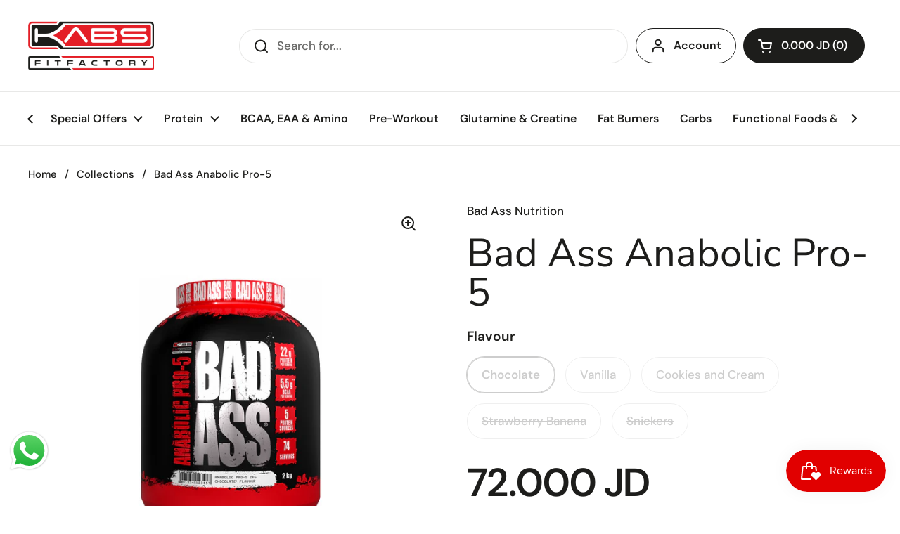

--- FILE ---
content_type: text/html; charset=utf-8
request_url: https://kabsfitfactory.com/products/fa-titanium-pro-plex-5
body_size: 28576
content:
<!doctype html><html class="no-js" lang="en" dir="ltr">
<head>

	<meta charset="utf-8">
  <meta http-equiv="X-UA-Compatible" content="IE=edge,chrome=1">
  <meta name="viewport" content="width=device-width, initial-scale=1.0, height=device-height, minimum-scale=1.0"><link rel="shortcut icon" href="//kabsfitfactory.com/cdn/shop/files/KABS-Full-Color_358x_15309791-ca81-4271-b89f-592a608cd9f5.png?crop=center&height=32&v=1697119995&width=32" type="image/png" /><title>Bad Ass Anabolic Pro-5 &ndash; KABS Fit Factory</title><meta name="description" content="الفوائد: زيادة الكتلة العضلية الصافية وزيادة عملية الاستشفاء العضلي ويعتبر منتج مثالي بين الوجبات لاحتوائه على 5 أنواع بروتين مختلفة.القيمة الغذائية: 22 غرام بروتين، 5.5 غرام بي سي ايه ايه، اقل من غرام واحد كربوهيدرات ودهون.عدد الحصص: 74 حصة.Bad Ass Anabolic Pro-5Benefits: Builds lean muscle mass and prevents muscle br">

<meta property="og:site_name" content="KABS Fit Factory">
<meta property="og:url" content="https://kabsfitfactory.com/products/fa-titanium-pro-plex-5">
<meta property="og:title" content="Bad Ass Anabolic Pro-5">
<meta property="og:type" content="product">
<meta property="og:description" content="الفوائد: زيادة الكتلة العضلية الصافية وزيادة عملية الاستشفاء العضلي ويعتبر منتج مثالي بين الوجبات لاحتوائه على 5 أنواع بروتين مختلفة.القيمة الغذائية: 22 غرام بروتين، 5.5 غرام بي سي ايه ايه، اقل من غرام واحد كربوهيدرات ودهون.عدد الحصص: 74 حصة.Bad Ass Anabolic Pro-5Benefits: Builds lean muscle mass and prevents muscle br"><meta property="og:image" content="http://kabsfitfactory.com/cdn/shop/products/Pro-5_f2c2a157-34a8-4e54-ba75-c75c2d0034fd.png?v=1756193996">
  <meta property="og:image:secure_url" content="https://kabsfitfactory.com/cdn/shop/products/Pro-5_f2c2a157-34a8-4e54-ba75-c75c2d0034fd.png?v=1756193996">
  <meta property="og:image:width" content="1000">
  <meta property="og:image:height" content="1000"><meta property="og:price:amount" content="72.00">
  <meta property="og:price:currency" content="JOD"><meta name="twitter:card" content="summary_large_image">
<meta name="twitter:title" content="Bad Ass Anabolic Pro-5">
<meta name="twitter:description" content="الفوائد: زيادة الكتلة العضلية الصافية وزيادة عملية الاستشفاء العضلي ويعتبر منتج مثالي بين الوجبات لاحتوائه على 5 أنواع بروتين مختلفة.القيمة الغذائية: 22 غرام بروتين، 5.5 غرام بي سي ايه ايه، اقل من غرام واحد كربوهيدرات ودهون.عدد الحصص: 74 حصة.Bad Ass Anabolic Pro-5Benefits: Builds lean muscle mass and prevents muscle br"><script type="application/ld+json">
  [
    {
      "@context": "https://schema.org",
      "@type": "WebSite",
      "name": "KABS Fit Factory",
      "url": "https:\/\/kabsfitfactory.com"
    },
    {
      "@context": "https://schema.org",
      "@type": "Organization",
      "name": "KABS Fit Factory",
      "url": "https:\/\/kabsfitfactory.com"
    }
  ]
</script>

<script type="application/ld+json">
{
  "@context": "http://schema.org",
  "@type": "BreadcrumbList",
  "itemListElement": [
    {
      "@type": "ListItem",
      "position": 1,
      "name": "Home",
      "item": "https://kabsfitfactory.com"
    },{
        "@type": "ListItem",
        "position": 2,
        "name": "Bad Ass Anabolic Pro-5",
        "item": "https://kabsfitfactory.com/products/fa-titanium-pro-plex-5"
      }]
}
</script><script type="application/ld+json">
  {
    "@context": "http://schema.org",
    "@type": "Product",
    "name": "Bad Ass Anabolic Pro-5",
    "url": "https:\/\/kabsfitfactory.com\/products\/fa-titanium-pro-plex-5",
    "offers": [{
          "@type" : "Offer","sku": "5902448221625","gtin13": 5902448221625,"availability" : "http://schema.org/OutOfStock",
          "price" : 72.0,
          "priceCurrency" : "JOD",
          "url" : "https:\/\/kabsfitfactory.com\/products\/fa-titanium-pro-plex-5?variant=46584493605172"
        },
{
          "@type" : "Offer","sku": "5902448221656","gtin13": 5902448221656,"availability" : "http://schema.org/OutOfStock",
          "price" : 72.0,
          "priceCurrency" : "JOD",
          "url" : "https:\/\/kabsfitfactory.com\/products\/fa-titanium-pro-plex-5?variant=46584493637940"
        },
{
          "@type" : "Offer","sku": "5902448221632","gtin13": 5902448221632,"availability" : "http://schema.org/OutOfStock",
          "price" : 72.0,
          "priceCurrency" : "JOD",
          "url" : "https:\/\/kabsfitfactory.com\/products\/fa-titanium-pro-plex-5?variant=47158981493044"
        },
{
          "@type" : "Offer","sku": "5902448221649","gtin13": 5902448221649,"availability" : "http://schema.org/OutOfStock",
          "price" : 72.0,
          "priceCurrency" : "JOD",
          "url" : "https:\/\/kabsfitfactory.com\/products\/fa-titanium-pro-plex-5?variant=47460860756276"
        },
{
          "@type" : "Offer","sku": "5902448244051","gtin13": 5902448244051,"availability" : "http://schema.org/OutOfStock",
          "price" : 72.0,
          "priceCurrency" : "JOD",
          "url" : "https:\/\/kabsfitfactory.com\/products\/fa-titanium-pro-plex-5?variant=48591867904308"
        }
],
    "brand": {
      "@type": "Brand",
      "name": "Bad Ass Nutrition"
    },
    "description": "الفوائد: زيادة الكتلة العضلية الصافية وزيادة عملية الاستشفاء العضلي ويعتبر منتج مثالي بين الوجبات لاحتوائه على 5 أنواع بروتين مختلفة.القيمة الغذائية: 22 غرام بروتين، 5.5 غرام بي سي ايه ايه، اقل من غرام واحد كربوهيدرات ودهون.عدد الحصص: 74 حصة.Bad Ass Anabolic Pro-5Benefits: Builds lean muscle mass and prevents muscle breakdown and increases muscle recovery. Great snack between meals.Nutrition facts: 22g Protein, 5.5g BCAAs, less than 1g Fat and Carbohydrates.Serving size: 74 servings.",
    "category": "Whey Protein Blend","sku": "5902448221625",
    "image": {
      "@type": "ImageObject",
      "url": "https:\/\/kabsfitfactory.com\/cdn\/shop\/products\/Pro-5_f2c2a157-34a8-4e54-ba75-c75c2d0034fd.png?v=1756193996",
      "image": "https:\/\/kabsfitfactory.com\/cdn\/shop\/products\/Pro-5_f2c2a157-34a8-4e54-ba75-c75c2d0034fd.png?v=1756193996",
      "name": "Bad Ass Anabolic Pro-5",
      "width": "1000",
      "height": "1000"
    }
  }
  </script><link rel="canonical" href="https://kabsfitfactory.com/products/fa-titanium-pro-plex-5">

  <link rel="preconnect" href="https://cdn.shopify.com"><link rel="preconnect" href="https://fonts.shopifycdn.com" crossorigin><link href="//kabsfitfactory.com/cdn/shop/t/5/assets/theme.css?v=148304421274450752471700034292" as="style" rel="preload"><link href="//kabsfitfactory.com/cdn/shop/t/5/assets/section-header.css?v=133762657217502932151700034292" as="style" rel="preload"><link href="//kabsfitfactory.com/cdn/shop/t/5/assets/section-main-product.css?v=83986284464836138391700034292" as="style" rel="preload"><link rel="preload" as="image" href="//kabsfitfactory.com/cdn/shop/products/Pro-5_f2c2a157-34a8-4e54-ba75-c75c2d0034fd.png?v=1756193996&width=480" imagesrcset="//kabsfitfactory.com/cdn/shop/products/Pro-5_f2c2a157-34a8-4e54-ba75-c75c2d0034fd.png?v=1756193996&width=240 240w,//kabsfitfactory.com/cdn/shop/products/Pro-5_f2c2a157-34a8-4e54-ba75-c75c2d0034fd.png?v=1756193996&width=360 360w,//kabsfitfactory.com/cdn/shop/products/Pro-5_f2c2a157-34a8-4e54-ba75-c75c2d0034fd.png?v=1756193996&width=420 420w,//kabsfitfactory.com/cdn/shop/products/Pro-5_f2c2a157-34a8-4e54-ba75-c75c2d0034fd.png?v=1756193996&width=480 480w,//kabsfitfactory.com/cdn/shop/products/Pro-5_f2c2a157-34a8-4e54-ba75-c75c2d0034fd.png?v=1756193996&width=640 640w,//kabsfitfactory.com/cdn/shop/products/Pro-5_f2c2a157-34a8-4e54-ba75-c75c2d0034fd.png?v=1756193996&width=840 840w" imagesizes="(max-width: 767px) calc(100vw - 20px), (max-width: 1360px) 50vw, 620px"><link rel="preload" href="//kabsfitfactory.com/cdn/fonts/nunito_sans/nunitosans_n4.0276fe080df0ca4e6a22d9cb55aed3ed5ba6b1da.woff2" as="font" type="font/woff2" crossorigin><link rel="preload" href="//kabsfitfactory.com/cdn/fonts/dm_sans/dmsans_n5.8a0f1984c77eb7186ceb87c4da2173ff65eb012e.woff2" as="font" type="font/woff2" crossorigin><style type="text/css">
@font-face {
  font-family: "Nunito Sans";
  font-weight: 400;
  font-style: normal;
  font-display: swap;
  src: url("//kabsfitfactory.com/cdn/fonts/nunito_sans/nunitosans_n4.0276fe080df0ca4e6a22d9cb55aed3ed5ba6b1da.woff2") format("woff2"),
       url("//kabsfitfactory.com/cdn/fonts/nunito_sans/nunitosans_n4.b4964bee2f5e7fd9c3826447e73afe2baad607b7.woff") format("woff");
}
@font-face {
  font-family: "DM Sans";
  font-weight: 500;
  font-style: normal;
  font-display: swap;
  src: url("//kabsfitfactory.com/cdn/fonts/dm_sans/dmsans_n5.8a0f1984c77eb7186ceb87c4da2173ff65eb012e.woff2") format("woff2"),
       url("//kabsfitfactory.com/cdn/fonts/dm_sans/dmsans_n5.9ad2e755a89e15b3d6c53259daad5fc9609888e6.woff") format("woff");
}
@font-face {
  font-family: "DM Sans";
  font-weight: 600;
  font-style: normal;
  font-display: swap;
  src: url("//kabsfitfactory.com/cdn/fonts/dm_sans/dmsans_n6.70a2453ea926d613c6a2f89af05180d14b3a7c96.woff2") format("woff2"),
       url("//kabsfitfactory.com/cdn/fonts/dm_sans/dmsans_n6.355605667bef215872257574b57fc097044f7e20.woff") format("woff");
}
@font-face {
  font-family: "DM Sans";
  font-weight: 500;
  font-style: italic;
  font-display: swap;
  src: url("//kabsfitfactory.com/cdn/fonts/dm_sans/dmsans_i5.8654104650c013677e3def7db9b31bfbaa34e59a.woff2") format("woff2"),
       url("//kabsfitfactory.com/cdn/fonts/dm_sans/dmsans_i5.a0dc844d8a75a4232f255fc600ad5a295572bed9.woff") format("woff");
}




</style>
<style type="text/css">

  :root {

    /* Direction */
    --direction: ltr;

    /* Font variables */

    --font-stack-headings: "Nunito Sans", sans-serif;
    --font-weight-headings: 400;
    --font-style-headings: normal;

    --font-stack-body: "DM Sans", sans-serif;
    --font-weight-body: 500;--font-weight-body-bold: 600;--font-style-body: normal;--font-weight-buttons: var(--font-weight-body-bold);--font-weight-menu: var(--font-weight-body-bold);--base-headings-size: 80;
    --base-headings-line: 1;
    --base-body-size: 17;
    --base-body-line: 1.5;

    --base-menu-size: 16;

    /* Color variables */

    --color-background-header: #ffffff;
    --color-secondary-background-header: rgba(29, 29, 27, 0.08);
    --color-opacity-background-header: rgba(255, 255, 255, 0);
    --color-text-header: #1d1d1b;
    --color-foreground-header: #fff;
    --color-accent-header: #e21f26;
    --color-foreground-accent-header: #fff;
    --color-borders-header: rgba(29, 29, 27, 0.1);

    --color-background-main: #ffffff;
    --color-secondary-background-main: rgba(29, 29, 27, 0.08);
    --color-third-background-main: rgba(29, 29, 27, 0.04);
    --color-fourth-background-main: rgba(29, 29, 27, 0.02);
    --color-opacity-background-main: rgba(255, 255, 255, 0);
    --color-text-main: #1d1d1b;
    --color-foreground-main: #fff;
    --color-secondary-text-main: rgba(29, 29, 27, 0.62);
    --color-accent-main: #e21f26;
    --color-foreground-accent-main: #fff;
    --color-borders-main: rgba(29, 29, 27, 0.15);

    --color-background-cards: #ffffff;
    --color-gradient-cards: ;
    --color-text-cards: #1d1d1b;
    --color-foreground-cards: #fff;
    --color-secondary-text-cards: rgba(29, 29, 27, 0.6);
    --color-accent-cards: #e21f26;
    --color-foreground-accent-cards: #fff;
    --color-borders-cards: #e1e1e1;

    --color-background-footer: #1d1d1b;
    --color-text-footer: #ffffff;
    --color-accent-footer: #e21f26;
    --color-borders-footer: rgba(255, 255, 255, 0.15);

    --color-borders-forms-primary: rgba(29, 29, 27, 0.3);
    --color-borders-forms-secondary: rgba(29, 29, 27, 0.6);

    /* Borders */

    --border-width-cards: 1px;
    --border-radius-cards: 10px;
    --border-width-buttons: 1px;
    --border-radius-buttons: 30px;
    --border-width-forms: 1px;
    --border-radius-forms: 5px;

    /* Shadows */
    --shadow-x-cards: 1px;
    --shadow-y-cards: 0px;
    --shadow-blur-cards: 0px;
    --color-shadow-cards: rgba(0,0,0,0);
    --shadow-x-buttons: 0px;
    --shadow-y-buttons: 0px;
    --shadow-blur-buttons: 0px;
    --color-shadow-buttons: #e21f26;

    /* Layout */

    --grid-gap-original-base: 26px;
    --container-vertical-space-base: 100px;
    --image-fit-padding: 10%;

  }

  .facets__summary, #main select, .sidebar select, .modal-content select {
    background-image: url('data:image/svg+xml;utf8,<svg width="13" height="8" fill="none" xmlns="http://www.w3.org/2000/svg"><path d="M1.414.086 7.9 6.57 6.485 7.985 0 1.5 1.414.086Z" fill="%231d1d1b"/><path d="M12.985 1.515 6.5 8 5.085 6.586 11.571.101l1.414 1.414Z" fill="%231d1d1b"/></svg>');
  }

  .card .star-rating__stars {
    background-image: url('data:image/svg+xml;utf8,<svg width="20" height="13" viewBox="0 0 14 13" fill="none" xmlns="http://www.w3.org/2000/svg"><path d="m7 0 1.572 4.837h5.085l-4.114 2.99 1.572 4.836L7 9.673l-4.114 2.99 1.571-4.837-4.114-2.99h5.085L7 0Z" stroke="%231d1d1b" stroke-width="1"/></svg>');
  }
  .card .star-rating__stars-active {
    background-image: url('data:image/svg+xml;utf8,<svg width="20" height="13" viewBox="0 0 14 13" fill="none" xmlns="http://www.w3.org/2000/svg"><path d="m7 0 1.572 4.837h5.085l-4.114 2.99 1.572 4.836L7 9.673l-4.114 2.99 1.571-4.837-4.114-2.99h5.085L7 0Z" fill="%231d1d1b" stroke-width="0"/></svg>');
  }

  .star-rating__stars {
    background-image: url('data:image/svg+xml;utf8,<svg width="20" height="13" viewBox="0 0 14 13" fill="none" xmlns="http://www.w3.org/2000/svg"><path d="m7 0 1.572 4.837h5.085l-4.114 2.99 1.572 4.836L7 9.673l-4.114 2.99 1.571-4.837-4.114-2.99h5.085L7 0Z" stroke="%231d1d1b" stroke-width="1"/></svg>');
  }
  .star-rating__stars-active {
    background-image: url('data:image/svg+xml;utf8,<svg width="20" height="13" viewBox="0 0 14 13" fill="none" xmlns="http://www.w3.org/2000/svg"><path d="m7 0 1.572 4.837h5.085l-4.114 2.99 1.572 4.836L7 9.673l-4.114 2.99 1.571-4.837-4.114-2.99h5.085L7 0Z" fill="%231d1d1b" stroke-width="0"/></svg>');
  }

  .product-item {}.product-item .button {
      --color-text-cards: #df0000;--color-foreground-cards: #fff;
    }</style>

<style id="root-height">
  :root {
    --window-height: 100vh;
  }
</style><link href="//kabsfitfactory.com/cdn/shop/t/5/assets/theme.css?v=148304421274450752471700034292" rel="stylesheet" type="text/css" media="all" />

	<script>window.performance && window.performance.mark && window.performance.mark('shopify.content_for_header.start');</script><meta name="google-site-verification" content="Y8zxtbUMBHW0AUsU72-A9Bc-YvSEPwJ6T7pgVmHSNsg">
<meta id="shopify-digital-wallet" name="shopify-digital-wallet" content="/83099681076/digital_wallets/dialog">
<link rel="alternate" hreflang="x-default" href="https://kabsfitfactory.com/products/fa-titanium-pro-plex-5">
<link rel="alternate" hreflang="en" href="https://kabsfitfactory.com/products/fa-titanium-pro-plex-5">
<link rel="alternate" hreflang="ar" href="https://kabsfitfactory.com/ar/products/fa-titanium-pro-plex-5">
<link rel="alternate" type="application/json+oembed" href="https://kabsfitfactory.com/products/fa-titanium-pro-plex-5.oembed">
<script async="async" src="/checkouts/internal/preloads.js?locale=en-JO"></script>
<script id="shopify-features" type="application/json">{"accessToken":"c1572a6cc3f25d6ee202b162a0aca6dd","betas":["rich-media-storefront-analytics"],"domain":"kabsfitfactory.com","predictiveSearch":true,"shopId":83099681076,"locale":"en"}</script>
<script>var Shopify = Shopify || {};
Shopify.shop = "kabs-jo.myshopify.com";
Shopify.locale = "en";
Shopify.currency = {"active":"JOD","rate":"1.0"};
Shopify.country = "JO";
Shopify.theme = {"name":"Local - Live - 151123","id":163088892212,"schema_name":"Local","schema_version":"2.3.1","theme_store_id":1651,"role":"main"};
Shopify.theme.handle = "null";
Shopify.theme.style = {"id":null,"handle":null};
Shopify.cdnHost = "kabsfitfactory.com/cdn";
Shopify.routes = Shopify.routes || {};
Shopify.routes.root = "/";</script>
<script type="module">!function(o){(o.Shopify=o.Shopify||{}).modules=!0}(window);</script>
<script>!function(o){function n(){var o=[];function n(){o.push(Array.prototype.slice.apply(arguments))}return n.q=o,n}var t=o.Shopify=o.Shopify||{};t.loadFeatures=n(),t.autoloadFeatures=n()}(window);</script>
<script id="shop-js-analytics" type="application/json">{"pageType":"product"}</script>
<script defer="defer" async type="module" src="//kabsfitfactory.com/cdn/shopifycloud/shop-js/modules/v2/client.init-shop-cart-sync_C5BV16lS.en.esm.js"></script>
<script defer="defer" async type="module" src="//kabsfitfactory.com/cdn/shopifycloud/shop-js/modules/v2/chunk.common_CygWptCX.esm.js"></script>
<script type="module">
  await import("//kabsfitfactory.com/cdn/shopifycloud/shop-js/modules/v2/client.init-shop-cart-sync_C5BV16lS.en.esm.js");
await import("//kabsfitfactory.com/cdn/shopifycloud/shop-js/modules/v2/chunk.common_CygWptCX.esm.js");

  window.Shopify.SignInWithShop?.initShopCartSync?.({"fedCMEnabled":true,"windoidEnabled":true});

</script>
<script>(function() {
  var isLoaded = false;
  function asyncLoad() {
    if (isLoaded) return;
    isLoaded = true;
    var urls = ["https:\/\/cdn-bundler.nice-team.net\/app\/js\/bundler.js?shop=kabs-jo.myshopify.com","\/\/cdn.shopify.com\/proxy\/9fb05a9b5244990d551dc53c35f4f0a18e3f15fc6133d2b52183842c07d0eae0\/cdn.bogos.io\/script_tag\/secomapp.scripttag.js?shop=kabs-jo.myshopify.com\u0026sp-cache-control=cHVibGljLCBtYXgtYWdlPTkwMA"];
    for (var i = 0; i < urls.length; i++) {
      var s = document.createElement('script');
      s.type = 'text/javascript';
      s.async = true;
      s.src = urls[i];
      var x = document.getElementsByTagName('script')[0];
      x.parentNode.insertBefore(s, x);
    }
  };
  if(window.attachEvent) {
    window.attachEvent('onload', asyncLoad);
  } else {
    window.addEventListener('load', asyncLoad, false);
  }
})();</script>
<script id="__st">var __st={"a":83099681076,"offset":7200,"reqid":"9f059af8-9989-45ee-85ac-76d6a764de2c-1768660802","pageurl":"kabsfitfactory.com\/products\/fa-titanium-pro-plex-5","u":"fbf5867e0785","p":"product","rtyp":"product","rid":8581431001396};</script>
<script>window.ShopifyPaypalV4VisibilityTracking = true;</script>
<script id="captcha-bootstrap">!function(){'use strict';const t='contact',e='account',n='new_comment',o=[[t,t],['blogs',n],['comments',n],[t,'customer']],c=[[e,'customer_login'],[e,'guest_login'],[e,'recover_customer_password'],[e,'create_customer']],r=t=>t.map((([t,e])=>`form[action*='/${t}']:not([data-nocaptcha='true']) input[name='form_type'][value='${e}']`)).join(','),a=t=>()=>t?[...document.querySelectorAll(t)].map((t=>t.form)):[];function s(){const t=[...o],e=r(t);return a(e)}const i='password',u='form_key',d=['recaptcha-v3-token','g-recaptcha-response','h-captcha-response',i],f=()=>{try{return window.sessionStorage}catch{return}},m='__shopify_v',_=t=>t.elements[u];function p(t,e,n=!1){try{const o=window.sessionStorage,c=JSON.parse(o.getItem(e)),{data:r}=function(t){const{data:e,action:n}=t;return t[m]||n?{data:e,action:n}:{data:t,action:n}}(c);for(const[e,n]of Object.entries(r))t.elements[e]&&(t.elements[e].value=n);n&&o.removeItem(e)}catch(o){console.error('form repopulation failed',{error:o})}}const l='form_type',E='cptcha';function T(t){t.dataset[E]=!0}const w=window,h=w.document,L='Shopify',v='ce_forms',y='captcha';let A=!1;((t,e)=>{const n=(g='f06e6c50-85a8-45c8-87d0-21a2b65856fe',I='https://cdn.shopify.com/shopifycloud/storefront-forms-hcaptcha/ce_storefront_forms_captcha_hcaptcha.v1.5.2.iife.js',D={infoText:'Protected by hCaptcha',privacyText:'Privacy',termsText:'Terms'},(t,e,n)=>{const o=w[L][v],c=o.bindForm;if(c)return c(t,g,e,D).then(n);var r;o.q.push([[t,g,e,D],n]),r=I,A||(h.body.append(Object.assign(h.createElement('script'),{id:'captcha-provider',async:!0,src:r})),A=!0)});var g,I,D;w[L]=w[L]||{},w[L][v]=w[L][v]||{},w[L][v].q=[],w[L][y]=w[L][y]||{},w[L][y].protect=function(t,e){n(t,void 0,e),T(t)},Object.freeze(w[L][y]),function(t,e,n,w,h,L){const[v,y,A,g]=function(t,e,n){const i=e?o:[],u=t?c:[],d=[...i,...u],f=r(d),m=r(i),_=r(d.filter((([t,e])=>n.includes(e))));return[a(f),a(m),a(_),s()]}(w,h,L),I=t=>{const e=t.target;return e instanceof HTMLFormElement?e:e&&e.form},D=t=>v().includes(t);t.addEventListener('submit',(t=>{const e=I(t);if(!e)return;const n=D(e)&&!e.dataset.hcaptchaBound&&!e.dataset.recaptchaBound,o=_(e),c=g().includes(e)&&(!o||!o.value);(n||c)&&t.preventDefault(),c&&!n&&(function(t){try{if(!f())return;!function(t){const e=f();if(!e)return;const n=_(t);if(!n)return;const o=n.value;o&&e.removeItem(o)}(t);const e=Array.from(Array(32),(()=>Math.random().toString(36)[2])).join('');!function(t,e){_(t)||t.append(Object.assign(document.createElement('input'),{type:'hidden',name:u})),t.elements[u].value=e}(t,e),function(t,e){const n=f();if(!n)return;const o=[...t.querySelectorAll(`input[type='${i}']`)].map((({name:t})=>t)),c=[...d,...o],r={};for(const[a,s]of new FormData(t).entries())c.includes(a)||(r[a]=s);n.setItem(e,JSON.stringify({[m]:1,action:t.action,data:r}))}(t,e)}catch(e){console.error('failed to persist form',e)}}(e),e.submit())}));const S=(t,e)=>{t&&!t.dataset[E]&&(n(t,e.some((e=>e===t))),T(t))};for(const o of['focusin','change'])t.addEventListener(o,(t=>{const e=I(t);D(e)&&S(e,y())}));const B=e.get('form_key'),M=e.get(l),P=B&&M;t.addEventListener('DOMContentLoaded',(()=>{const t=y();if(P)for(const e of t)e.elements[l].value===M&&p(e,B);[...new Set([...A(),...v().filter((t=>'true'===t.dataset.shopifyCaptcha))])].forEach((e=>S(e,t)))}))}(h,new URLSearchParams(w.location.search),n,t,e,['guest_login'])})(!0,!0)}();</script>
<script integrity="sha256-4kQ18oKyAcykRKYeNunJcIwy7WH5gtpwJnB7kiuLZ1E=" data-source-attribution="shopify.loadfeatures" defer="defer" src="//kabsfitfactory.com/cdn/shopifycloud/storefront/assets/storefront/load_feature-a0a9edcb.js" crossorigin="anonymous"></script>
<script data-source-attribution="shopify.dynamic_checkout.dynamic.init">var Shopify=Shopify||{};Shopify.PaymentButton=Shopify.PaymentButton||{isStorefrontPortableWallets:!0,init:function(){window.Shopify.PaymentButton.init=function(){};var t=document.createElement("script");t.src="https://kabsfitfactory.com/cdn/shopifycloud/portable-wallets/latest/portable-wallets.en.js",t.type="module",document.head.appendChild(t)}};
</script>
<script data-source-attribution="shopify.dynamic_checkout.buyer_consent">
  function portableWalletsHideBuyerConsent(e){var t=document.getElementById("shopify-buyer-consent"),n=document.getElementById("shopify-subscription-policy-button");t&&n&&(t.classList.add("hidden"),t.setAttribute("aria-hidden","true"),n.removeEventListener("click",e))}function portableWalletsShowBuyerConsent(e){var t=document.getElementById("shopify-buyer-consent"),n=document.getElementById("shopify-subscription-policy-button");t&&n&&(t.classList.remove("hidden"),t.removeAttribute("aria-hidden"),n.addEventListener("click",e))}window.Shopify?.PaymentButton&&(window.Shopify.PaymentButton.hideBuyerConsent=portableWalletsHideBuyerConsent,window.Shopify.PaymentButton.showBuyerConsent=portableWalletsShowBuyerConsent);
</script>
<script data-source-attribution="shopify.dynamic_checkout.cart.bootstrap">document.addEventListener("DOMContentLoaded",(function(){function t(){return document.querySelector("shopify-accelerated-checkout-cart, shopify-accelerated-checkout")}if(t())Shopify.PaymentButton.init();else{new MutationObserver((function(e,n){t()&&(Shopify.PaymentButton.init(),n.disconnect())})).observe(document.body,{childList:!0,subtree:!0})}}));
</script>

<script>window.performance && window.performance.mark && window.performance.mark('shopify.content_for_header.end');</script>

  <script>
    const rbi = [];
    const ribSetSize = (img) => {
      if ( img.offsetWidth / img.dataset.ratio < img.offsetHeight ) {
        img.setAttribute('sizes', `${Math.ceil(img.offsetHeight * img.dataset.ratio)}px`);
      } else {
        img.setAttribute('sizes', `${Math.ceil(img.offsetWidth)}px`);
      }
    }
    const debounce = (fn, wait) => {
      let t;
      return (...args) => {
        clearTimeout(t);
        t = setTimeout(() => fn.apply(this, args), wait);
      };
    }
    window.KEYCODES = {
      TAB: 9,
      ESC: 27,
      DOWN: 40,
      RIGHT: 39,
      UP: 38,
      LEFT: 37,
      RETURN: 13
    };
    window.addEventListener('resize', debounce(()=>{
      for ( let img of rbi ) {
        ribSetSize(img);
      }
    }, 250));
  </script><noscript>
    <link rel="stylesheet" href="//kabsfitfactory.com/cdn/shop/t/5/assets/theme-noscript.css?v=143499523122431679711700034292">
  </noscript>

<!-- BEGIN app block: shopify://apps/bundler/blocks/bundler-script-append/7a6ae1b8-3b16-449b-8429-8bb89a62c664 --><script defer="defer">
	/**	Bundler script loader, version number: 2.0 */
	(function(){
		var loadScript=function(a,b){var c=document.createElement("script");c.type="text/javascript",c.readyState?c.onreadystatechange=function(){("loaded"==c.readyState||"complete"==c.readyState)&&(c.onreadystatechange=null,b())}:c.onload=function(){b()},c.src=a,document.getElementsByTagName("head")[0].appendChild(c)};
		appendScriptUrl('kabs-jo.myshopify.com');

		// get script url and append timestamp of last change
		function appendScriptUrl(shop) {

			var timeStamp = Math.floor(Date.now() / (1000*1*1));
			var timestampUrl = 'https://bundler.nice-team.net/app/shop/status/'+shop+'.js?'+timeStamp;

			loadScript(timestampUrl, function() {
				// append app script
				if (typeof bundler_settings_updated == 'undefined') {
					console.log('settings are undefined');
					bundler_settings_updated = 'default-by-script';
				}
				var scriptUrl = "https://cdn-bundler.nice-team.net/app/js/bundler-script.js?shop="+shop+"&"+bundler_settings_updated;
				loadScript(scriptUrl, function(){});
			});
		}
	})();

	var BndlrScriptAppended = true;
	
</script>

<!-- END app block --><script src="https://cdn.shopify.com/extensions/019bc7e9-d98c-71e0-bb25-69de9349bf29/smile-io-266/assets/smile-loader.js" type="text/javascript" defer="defer"></script>
<script src="https://cdn.shopify.com/extensions/019bc086-286e-74e1-9084-a094cce9ef50/salepify-805/assets/free-gift.script.js" type="text/javascript" defer="defer"></script>
<script src="https://cdn.shopify.com/extensions/019b6dda-9f81-7c8b-b5f5-7756ae4a26fb/dondy-whatsapp-chat-widget-85/assets/ChatBubble.js" type="text/javascript" defer="defer"></script>
<link href="https://cdn.shopify.com/extensions/019b6dda-9f81-7c8b-b5f5-7756ae4a26fb/dondy-whatsapp-chat-widget-85/assets/ChatBubble.css" rel="stylesheet" type="text/css" media="all">
<link href="https://monorail-edge.shopifysvc.com" rel="dns-prefetch">
<script>(function(){if ("sendBeacon" in navigator && "performance" in window) {try {var session_token_from_headers = performance.getEntriesByType('navigation')[0].serverTiming.find(x => x.name == '_s').description;} catch {var session_token_from_headers = undefined;}var session_cookie_matches = document.cookie.match(/_shopify_s=([^;]*)/);var session_token_from_cookie = session_cookie_matches && session_cookie_matches.length === 2 ? session_cookie_matches[1] : "";var session_token = session_token_from_headers || session_token_from_cookie || "";function handle_abandonment_event(e) {var entries = performance.getEntries().filter(function(entry) {return /monorail-edge.shopifysvc.com/.test(entry.name);});if (!window.abandonment_tracked && entries.length === 0) {window.abandonment_tracked = true;var currentMs = Date.now();var navigation_start = performance.timing.navigationStart;var payload = {shop_id: 83099681076,url: window.location.href,navigation_start,duration: currentMs - navigation_start,session_token,page_type: "product"};window.navigator.sendBeacon("https://monorail-edge.shopifysvc.com/v1/produce", JSON.stringify({schema_id: "online_store_buyer_site_abandonment/1.1",payload: payload,metadata: {event_created_at_ms: currentMs,event_sent_at_ms: currentMs}}));}}window.addEventListener('pagehide', handle_abandonment_event);}}());</script>
<script id="web-pixels-manager-setup">(function e(e,d,r,n,o){if(void 0===o&&(o={}),!Boolean(null===(a=null===(i=window.Shopify)||void 0===i?void 0:i.analytics)||void 0===a?void 0:a.replayQueue)){var i,a;window.Shopify=window.Shopify||{};var t=window.Shopify;t.analytics=t.analytics||{};var s=t.analytics;s.replayQueue=[],s.publish=function(e,d,r){return s.replayQueue.push([e,d,r]),!0};try{self.performance.mark("wpm:start")}catch(e){}var l=function(){var e={modern:/Edge?\/(1{2}[4-9]|1[2-9]\d|[2-9]\d{2}|\d{4,})\.\d+(\.\d+|)|Firefox\/(1{2}[4-9]|1[2-9]\d|[2-9]\d{2}|\d{4,})\.\d+(\.\d+|)|Chrom(ium|e)\/(9{2}|\d{3,})\.\d+(\.\d+|)|(Maci|X1{2}).+ Version\/(15\.\d+|(1[6-9]|[2-9]\d|\d{3,})\.\d+)([,.]\d+|)( \(\w+\)|)( Mobile\/\w+|) Safari\/|Chrome.+OPR\/(9{2}|\d{3,})\.\d+\.\d+|(CPU[ +]OS|iPhone[ +]OS|CPU[ +]iPhone|CPU IPhone OS|CPU iPad OS)[ +]+(15[._]\d+|(1[6-9]|[2-9]\d|\d{3,})[._]\d+)([._]\d+|)|Android:?[ /-](13[3-9]|1[4-9]\d|[2-9]\d{2}|\d{4,})(\.\d+|)(\.\d+|)|Android.+Firefox\/(13[5-9]|1[4-9]\d|[2-9]\d{2}|\d{4,})\.\d+(\.\d+|)|Android.+Chrom(ium|e)\/(13[3-9]|1[4-9]\d|[2-9]\d{2}|\d{4,})\.\d+(\.\d+|)|SamsungBrowser\/([2-9]\d|\d{3,})\.\d+/,legacy:/Edge?\/(1[6-9]|[2-9]\d|\d{3,})\.\d+(\.\d+|)|Firefox\/(5[4-9]|[6-9]\d|\d{3,})\.\d+(\.\d+|)|Chrom(ium|e)\/(5[1-9]|[6-9]\d|\d{3,})\.\d+(\.\d+|)([\d.]+$|.*Safari\/(?![\d.]+ Edge\/[\d.]+$))|(Maci|X1{2}).+ Version\/(10\.\d+|(1[1-9]|[2-9]\d|\d{3,})\.\d+)([,.]\d+|)( \(\w+\)|)( Mobile\/\w+|) Safari\/|Chrome.+OPR\/(3[89]|[4-9]\d|\d{3,})\.\d+\.\d+|(CPU[ +]OS|iPhone[ +]OS|CPU[ +]iPhone|CPU IPhone OS|CPU iPad OS)[ +]+(10[._]\d+|(1[1-9]|[2-9]\d|\d{3,})[._]\d+)([._]\d+|)|Android:?[ /-](13[3-9]|1[4-9]\d|[2-9]\d{2}|\d{4,})(\.\d+|)(\.\d+|)|Mobile Safari.+OPR\/([89]\d|\d{3,})\.\d+\.\d+|Android.+Firefox\/(13[5-9]|1[4-9]\d|[2-9]\d{2}|\d{4,})\.\d+(\.\d+|)|Android.+Chrom(ium|e)\/(13[3-9]|1[4-9]\d|[2-9]\d{2}|\d{4,})\.\d+(\.\d+|)|Android.+(UC? ?Browser|UCWEB|U3)[ /]?(15\.([5-9]|\d{2,})|(1[6-9]|[2-9]\d|\d{3,})\.\d+)\.\d+|SamsungBrowser\/(5\.\d+|([6-9]|\d{2,})\.\d+)|Android.+MQ{2}Browser\/(14(\.(9|\d{2,})|)|(1[5-9]|[2-9]\d|\d{3,})(\.\d+|))(\.\d+|)|K[Aa][Ii]OS\/(3\.\d+|([4-9]|\d{2,})\.\d+)(\.\d+|)/},d=e.modern,r=e.legacy,n=navigator.userAgent;return n.match(d)?"modern":n.match(r)?"legacy":"unknown"}(),u="modern"===l?"modern":"legacy",c=(null!=n?n:{modern:"",legacy:""})[u],f=function(e){return[e.baseUrl,"/wpm","/b",e.hashVersion,"modern"===e.buildTarget?"m":"l",".js"].join("")}({baseUrl:d,hashVersion:r,buildTarget:u}),m=function(e){var d=e.version,r=e.bundleTarget,n=e.surface,o=e.pageUrl,i=e.monorailEndpoint;return{emit:function(e){var a=e.status,t=e.errorMsg,s=(new Date).getTime(),l=JSON.stringify({metadata:{event_sent_at_ms:s},events:[{schema_id:"web_pixels_manager_load/3.1",payload:{version:d,bundle_target:r,page_url:o,status:a,surface:n,error_msg:t},metadata:{event_created_at_ms:s}}]});if(!i)return console&&console.warn&&console.warn("[Web Pixels Manager] No Monorail endpoint provided, skipping logging."),!1;try{return self.navigator.sendBeacon.bind(self.navigator)(i,l)}catch(e){}var u=new XMLHttpRequest;try{return u.open("POST",i,!0),u.setRequestHeader("Content-Type","text/plain"),u.send(l),!0}catch(e){return console&&console.warn&&console.warn("[Web Pixels Manager] Got an unhandled error while logging to Monorail."),!1}}}}({version:r,bundleTarget:l,surface:e.surface,pageUrl:self.location.href,monorailEndpoint:e.monorailEndpoint});try{o.browserTarget=l,function(e){var d=e.src,r=e.async,n=void 0===r||r,o=e.onload,i=e.onerror,a=e.sri,t=e.scriptDataAttributes,s=void 0===t?{}:t,l=document.createElement("script"),u=document.querySelector("head"),c=document.querySelector("body");if(l.async=n,l.src=d,a&&(l.integrity=a,l.crossOrigin="anonymous"),s)for(var f in s)if(Object.prototype.hasOwnProperty.call(s,f))try{l.dataset[f]=s[f]}catch(e){}if(o&&l.addEventListener("load",o),i&&l.addEventListener("error",i),u)u.appendChild(l);else{if(!c)throw new Error("Did not find a head or body element to append the script");c.appendChild(l)}}({src:f,async:!0,onload:function(){if(!function(){var e,d;return Boolean(null===(d=null===(e=window.Shopify)||void 0===e?void 0:e.analytics)||void 0===d?void 0:d.initialized)}()){var d=window.webPixelsManager.init(e)||void 0;if(d){var r=window.Shopify.analytics;r.replayQueue.forEach((function(e){var r=e[0],n=e[1],o=e[2];d.publishCustomEvent(r,n,o)})),r.replayQueue=[],r.publish=d.publishCustomEvent,r.visitor=d.visitor,r.initialized=!0}}},onerror:function(){return m.emit({status:"failed",errorMsg:"".concat(f," has failed to load")})},sri:function(e){var d=/^sha384-[A-Za-z0-9+/=]+$/;return"string"==typeof e&&d.test(e)}(c)?c:"",scriptDataAttributes:o}),m.emit({status:"loading"})}catch(e){m.emit({status:"failed",errorMsg:(null==e?void 0:e.message)||"Unknown error"})}}})({shopId: 83099681076,storefrontBaseUrl: "https://kabsfitfactory.com",extensionsBaseUrl: "https://extensions.shopifycdn.com/cdn/shopifycloud/web-pixels-manager",monorailEndpoint: "https://monorail-edge.shopifysvc.com/unstable/produce_batch",surface: "storefront-renderer",enabledBetaFlags: ["2dca8a86"],webPixelsConfigList: [{"id":"1038876980","configuration":"{\"shop\":\"kabs-jo.myshopify.com\",\"collect_url\":\"https:\\\/\\\/collect.bogos.io\\\/collect\"}","eventPayloadVersion":"v1","runtimeContext":"STRICT","scriptVersion":"e6ba5d3ab17a1a2b5c9cdd99319e2458","type":"APP","apiClientId":177733,"privacyPurposes":["ANALYTICS","MARKETING","SALE_OF_DATA"],"dataSharingAdjustments":{"protectedCustomerApprovalScopes":["read_customer_address","read_customer_email","read_customer_name","read_customer_personal_data","read_customer_phone"]}},{"id":"986775860","configuration":"{\"config\":\"{\\\"google_tag_ids\\\":[\\\"G-EQ8MY1ST87\\\",\\\"GT-PJNX3QDN\\\"],\\\"target_country\\\":\\\"ZZ\\\",\\\"gtag_events\\\":[{\\\"type\\\":\\\"search\\\",\\\"action_label\\\":\\\"G-EQ8MY1ST87\\\"},{\\\"type\\\":\\\"begin_checkout\\\",\\\"action_label\\\":\\\"G-EQ8MY1ST87\\\"},{\\\"type\\\":\\\"view_item\\\",\\\"action_label\\\":[\\\"G-EQ8MY1ST87\\\",\\\"MC-2K8VQ91RP5\\\"]},{\\\"type\\\":\\\"purchase\\\",\\\"action_label\\\":[\\\"G-EQ8MY1ST87\\\",\\\"MC-2K8VQ91RP5\\\"]},{\\\"type\\\":\\\"page_view\\\",\\\"action_label\\\":[\\\"G-EQ8MY1ST87\\\",\\\"MC-2K8VQ91RP5\\\"]},{\\\"type\\\":\\\"add_payment_info\\\",\\\"action_label\\\":\\\"G-EQ8MY1ST87\\\"},{\\\"type\\\":\\\"add_to_cart\\\",\\\"action_label\\\":\\\"G-EQ8MY1ST87\\\"}],\\\"enable_monitoring_mode\\\":false}\"}","eventPayloadVersion":"v1","runtimeContext":"OPEN","scriptVersion":"b2a88bafab3e21179ed38636efcd8a93","type":"APP","apiClientId":1780363,"privacyPurposes":[],"dataSharingAdjustments":{"protectedCustomerApprovalScopes":["read_customer_address","read_customer_email","read_customer_name","read_customer_personal_data","read_customer_phone"]}},{"id":"381911348","configuration":"{\"pixel_id\":\"391621876727258\",\"pixel_type\":\"facebook_pixel\",\"metaapp_system_user_token\":\"-\"}","eventPayloadVersion":"v1","runtimeContext":"OPEN","scriptVersion":"ca16bc87fe92b6042fbaa3acc2fbdaa6","type":"APP","apiClientId":2329312,"privacyPurposes":["ANALYTICS","MARKETING","SALE_OF_DATA"],"dataSharingAdjustments":{"protectedCustomerApprovalScopes":["read_customer_address","read_customer_email","read_customer_name","read_customer_personal_data","read_customer_phone"]}},{"id":"shopify-app-pixel","configuration":"{}","eventPayloadVersion":"v1","runtimeContext":"STRICT","scriptVersion":"0450","apiClientId":"shopify-pixel","type":"APP","privacyPurposes":["ANALYTICS","MARKETING"]},{"id":"shopify-custom-pixel","eventPayloadVersion":"v1","runtimeContext":"LAX","scriptVersion":"0450","apiClientId":"shopify-pixel","type":"CUSTOM","privacyPurposes":["ANALYTICS","MARKETING"]}],isMerchantRequest: false,initData: {"shop":{"name":"KABS Fit Factory","paymentSettings":{"currencyCode":"JOD"},"myshopifyDomain":"kabs-jo.myshopify.com","countryCode":"JO","storefrontUrl":"https:\/\/kabsfitfactory.com"},"customer":null,"cart":null,"checkout":null,"productVariants":[{"price":{"amount":72.0,"currencyCode":"JOD"},"product":{"title":"Bad Ass Anabolic Pro-5","vendor":"Bad Ass Nutrition","id":"8581431001396","untranslatedTitle":"Bad Ass Anabolic Pro-5","url":"\/products\/fa-titanium-pro-plex-5","type":"Whey Protein Blend"},"id":"46584493605172","image":{"src":"\/\/kabsfitfactory.com\/cdn\/shop\/products\/Pro-5_f2c2a157-34a8-4e54-ba75-c75c2d0034fd.png?v=1756193996"},"sku":"5902448221625","title":"Chocolate","untranslatedTitle":"Chocolate"},{"price":{"amount":72.0,"currencyCode":"JOD"},"product":{"title":"Bad Ass Anabolic Pro-5","vendor":"Bad Ass Nutrition","id":"8581431001396","untranslatedTitle":"Bad Ass Anabolic Pro-5","url":"\/products\/fa-titanium-pro-plex-5","type":"Whey Protein Blend"},"id":"46584493637940","image":{"src":"\/\/kabsfitfactory.com\/cdn\/shop\/products\/Pro-5_f2c2a157-34a8-4e54-ba75-c75c2d0034fd.png?v=1756193996"},"sku":"5902448221656","title":"Vanilla","untranslatedTitle":"Vanilla"},{"price":{"amount":72.0,"currencyCode":"JOD"},"product":{"title":"Bad Ass Anabolic Pro-5","vendor":"Bad Ass Nutrition","id":"8581431001396","untranslatedTitle":"Bad Ass Anabolic Pro-5","url":"\/products\/fa-titanium-pro-plex-5","type":"Whey Protein Blend"},"id":"47158981493044","image":{"src":"\/\/kabsfitfactory.com\/cdn\/shop\/products\/Pro-5_f2c2a157-34a8-4e54-ba75-c75c2d0034fd.png?v=1756193996"},"sku":"5902448221632","title":"Cookies and Cream","untranslatedTitle":"Cookies and Cream"},{"price":{"amount":72.0,"currencyCode":"JOD"},"product":{"title":"Bad Ass Anabolic Pro-5","vendor":"Bad Ass Nutrition","id":"8581431001396","untranslatedTitle":"Bad Ass Anabolic Pro-5","url":"\/products\/fa-titanium-pro-plex-5","type":"Whey Protein Blend"},"id":"47460860756276","image":{"src":"\/\/kabsfitfactory.com\/cdn\/shop\/products\/Pro-5_f2c2a157-34a8-4e54-ba75-c75c2d0034fd.png?v=1756193996"},"sku":"5902448221649","title":"Strawberry Banana","untranslatedTitle":"Strawberry Banana"},{"price":{"amount":72.0,"currencyCode":"JOD"},"product":{"title":"Bad Ass Anabolic Pro-5","vendor":"Bad Ass Nutrition","id":"8581431001396","untranslatedTitle":"Bad Ass Anabolic Pro-5","url":"\/products\/fa-titanium-pro-plex-5","type":"Whey Protein Blend"},"id":"48591867904308","image":{"src":"\/\/kabsfitfactory.com\/cdn\/shop\/products\/Pro-5_f2c2a157-34a8-4e54-ba75-c75c2d0034fd.png?v=1756193996"},"sku":"5902448244051","title":"Snickers","untranslatedTitle":"Snickers"}],"purchasingCompany":null},},"https://kabsfitfactory.com/cdn","fcfee988w5aeb613cpc8e4bc33m6693e112",{"modern":"","legacy":""},{"shopId":"83099681076","storefrontBaseUrl":"https:\/\/kabsfitfactory.com","extensionBaseUrl":"https:\/\/extensions.shopifycdn.com\/cdn\/shopifycloud\/web-pixels-manager","surface":"storefront-renderer","enabledBetaFlags":"[\"2dca8a86\"]","isMerchantRequest":"false","hashVersion":"fcfee988w5aeb613cpc8e4bc33m6693e112","publish":"custom","events":"[[\"page_viewed\",{}],[\"product_viewed\",{\"productVariant\":{\"price\":{\"amount\":72.0,\"currencyCode\":\"JOD\"},\"product\":{\"title\":\"Bad Ass Anabolic Pro-5\",\"vendor\":\"Bad Ass Nutrition\",\"id\":\"8581431001396\",\"untranslatedTitle\":\"Bad Ass Anabolic Pro-5\",\"url\":\"\/products\/fa-titanium-pro-plex-5\",\"type\":\"Whey Protein Blend\"},\"id\":\"46584493605172\",\"image\":{\"src\":\"\/\/kabsfitfactory.com\/cdn\/shop\/products\/Pro-5_f2c2a157-34a8-4e54-ba75-c75c2d0034fd.png?v=1756193996\"},\"sku\":\"5902448221625\",\"title\":\"Chocolate\",\"untranslatedTitle\":\"Chocolate\"}}]]"});</script><script>
  window.ShopifyAnalytics = window.ShopifyAnalytics || {};
  window.ShopifyAnalytics.meta = window.ShopifyAnalytics.meta || {};
  window.ShopifyAnalytics.meta.currency = 'JOD';
  var meta = {"product":{"id":8581431001396,"gid":"gid:\/\/shopify\/Product\/8581431001396","vendor":"Bad Ass Nutrition","type":"Whey Protein Blend","handle":"fa-titanium-pro-plex-5","variants":[{"id":46584493605172,"price":7200,"name":"Bad Ass Anabolic Pro-5 - Chocolate","public_title":"Chocolate","sku":"5902448221625"},{"id":46584493637940,"price":7200,"name":"Bad Ass Anabolic Pro-5 - Vanilla","public_title":"Vanilla","sku":"5902448221656"},{"id":47158981493044,"price":7200,"name":"Bad Ass Anabolic Pro-5 - Cookies and Cream","public_title":"Cookies and Cream","sku":"5902448221632"},{"id":47460860756276,"price":7200,"name":"Bad Ass Anabolic Pro-5 - Strawberry Banana","public_title":"Strawberry Banana","sku":"5902448221649"},{"id":48591867904308,"price":7200,"name":"Bad Ass Anabolic Pro-5 - Snickers","public_title":"Snickers","sku":"5902448244051"}],"remote":false},"page":{"pageType":"product","resourceType":"product","resourceId":8581431001396,"requestId":"9f059af8-9989-45ee-85ac-76d6a764de2c-1768660802"}};
  for (var attr in meta) {
    window.ShopifyAnalytics.meta[attr] = meta[attr];
  }
</script>
<script class="analytics">
  (function () {
    var customDocumentWrite = function(content) {
      var jquery = null;

      if (window.jQuery) {
        jquery = window.jQuery;
      } else if (window.Checkout && window.Checkout.$) {
        jquery = window.Checkout.$;
      }

      if (jquery) {
        jquery('body').append(content);
      }
    };

    var hasLoggedConversion = function(token) {
      if (token) {
        return document.cookie.indexOf('loggedConversion=' + token) !== -1;
      }
      return false;
    }

    var setCookieIfConversion = function(token) {
      if (token) {
        var twoMonthsFromNow = new Date(Date.now());
        twoMonthsFromNow.setMonth(twoMonthsFromNow.getMonth() + 2);

        document.cookie = 'loggedConversion=' + token + '; expires=' + twoMonthsFromNow;
      }
    }

    var trekkie = window.ShopifyAnalytics.lib = window.trekkie = window.trekkie || [];
    if (trekkie.integrations) {
      return;
    }
    trekkie.methods = [
      'identify',
      'page',
      'ready',
      'track',
      'trackForm',
      'trackLink'
    ];
    trekkie.factory = function(method) {
      return function() {
        var args = Array.prototype.slice.call(arguments);
        args.unshift(method);
        trekkie.push(args);
        return trekkie;
      };
    };
    for (var i = 0; i < trekkie.methods.length; i++) {
      var key = trekkie.methods[i];
      trekkie[key] = trekkie.factory(key);
    }
    trekkie.load = function(config) {
      trekkie.config = config || {};
      trekkie.config.initialDocumentCookie = document.cookie;
      var first = document.getElementsByTagName('script')[0];
      var script = document.createElement('script');
      script.type = 'text/javascript';
      script.onerror = function(e) {
        var scriptFallback = document.createElement('script');
        scriptFallback.type = 'text/javascript';
        scriptFallback.onerror = function(error) {
                var Monorail = {
      produce: function produce(monorailDomain, schemaId, payload) {
        var currentMs = new Date().getTime();
        var event = {
          schema_id: schemaId,
          payload: payload,
          metadata: {
            event_created_at_ms: currentMs,
            event_sent_at_ms: currentMs
          }
        };
        return Monorail.sendRequest("https://" + monorailDomain + "/v1/produce", JSON.stringify(event));
      },
      sendRequest: function sendRequest(endpointUrl, payload) {
        // Try the sendBeacon API
        if (window && window.navigator && typeof window.navigator.sendBeacon === 'function' && typeof window.Blob === 'function' && !Monorail.isIos12()) {
          var blobData = new window.Blob([payload], {
            type: 'text/plain'
          });

          if (window.navigator.sendBeacon(endpointUrl, blobData)) {
            return true;
          } // sendBeacon was not successful

        } // XHR beacon

        var xhr = new XMLHttpRequest();

        try {
          xhr.open('POST', endpointUrl);
          xhr.setRequestHeader('Content-Type', 'text/plain');
          xhr.send(payload);
        } catch (e) {
          console.log(e);
        }

        return false;
      },
      isIos12: function isIos12() {
        return window.navigator.userAgent.lastIndexOf('iPhone; CPU iPhone OS 12_') !== -1 || window.navigator.userAgent.lastIndexOf('iPad; CPU OS 12_') !== -1;
      }
    };
    Monorail.produce('monorail-edge.shopifysvc.com',
      'trekkie_storefront_load_errors/1.1',
      {shop_id: 83099681076,
      theme_id: 163088892212,
      app_name: "storefront",
      context_url: window.location.href,
      source_url: "//kabsfitfactory.com/cdn/s/trekkie.storefront.cd680fe47e6c39ca5d5df5f0a32d569bc48c0f27.min.js"});

        };
        scriptFallback.async = true;
        scriptFallback.src = '//kabsfitfactory.com/cdn/s/trekkie.storefront.cd680fe47e6c39ca5d5df5f0a32d569bc48c0f27.min.js';
        first.parentNode.insertBefore(scriptFallback, first);
      };
      script.async = true;
      script.src = '//kabsfitfactory.com/cdn/s/trekkie.storefront.cd680fe47e6c39ca5d5df5f0a32d569bc48c0f27.min.js';
      first.parentNode.insertBefore(script, first);
    };
    trekkie.load(
      {"Trekkie":{"appName":"storefront","development":false,"defaultAttributes":{"shopId":83099681076,"isMerchantRequest":null,"themeId":163088892212,"themeCityHash":"4637702735973886721","contentLanguage":"en","currency":"JOD","eventMetadataId":"931560ed-8749-430d-b24d-d04a9fdea013"},"isServerSideCookieWritingEnabled":true,"monorailRegion":"shop_domain","enabledBetaFlags":["65f19447"]},"Session Attribution":{},"S2S":{"facebookCapiEnabled":true,"source":"trekkie-storefront-renderer","apiClientId":580111}}
    );

    var loaded = false;
    trekkie.ready(function() {
      if (loaded) return;
      loaded = true;

      window.ShopifyAnalytics.lib = window.trekkie;

      var originalDocumentWrite = document.write;
      document.write = customDocumentWrite;
      try { window.ShopifyAnalytics.merchantGoogleAnalytics.call(this); } catch(error) {};
      document.write = originalDocumentWrite;

      window.ShopifyAnalytics.lib.page(null,{"pageType":"product","resourceType":"product","resourceId":8581431001396,"requestId":"9f059af8-9989-45ee-85ac-76d6a764de2c-1768660802","shopifyEmitted":true});

      var match = window.location.pathname.match(/checkouts\/(.+)\/(thank_you|post_purchase)/)
      var token = match? match[1]: undefined;
      if (!hasLoggedConversion(token)) {
        setCookieIfConversion(token);
        window.ShopifyAnalytics.lib.track("Viewed Product",{"currency":"JOD","variantId":46584493605172,"productId":8581431001396,"productGid":"gid:\/\/shopify\/Product\/8581431001396","name":"Bad Ass Anabolic Pro-5 - Chocolate","price":"72.000","sku":"5902448221625","brand":"Bad Ass Nutrition","variant":"Chocolate","category":"Whey Protein Blend","nonInteraction":true,"remote":false},undefined,undefined,{"shopifyEmitted":true});
      window.ShopifyAnalytics.lib.track("monorail:\/\/trekkie_storefront_viewed_product\/1.1",{"currency":"JOD","variantId":46584493605172,"productId":8581431001396,"productGid":"gid:\/\/shopify\/Product\/8581431001396","name":"Bad Ass Anabolic Pro-5 - Chocolate","price":"72.000","sku":"5902448221625","brand":"Bad Ass Nutrition","variant":"Chocolate","category":"Whey Protein Blend","nonInteraction":true,"remote":false,"referer":"https:\/\/kabsfitfactory.com\/products\/fa-titanium-pro-plex-5"});
      }
    });


        var eventsListenerScript = document.createElement('script');
        eventsListenerScript.async = true;
        eventsListenerScript.src = "//kabsfitfactory.com/cdn/shopifycloud/storefront/assets/shop_events_listener-3da45d37.js";
        document.getElementsByTagName('head')[0].appendChild(eventsListenerScript);

})();</script>
<script
  defer
  src="https://kabsfitfactory.com/cdn/shopifycloud/perf-kit/shopify-perf-kit-3.0.4.min.js"
  data-application="storefront-renderer"
  data-shop-id="83099681076"
  data-render-region="gcp-us-central1"
  data-page-type="product"
  data-theme-instance-id="163088892212"
  data-theme-name="Local"
  data-theme-version="2.3.1"
  data-monorail-region="shop_domain"
  data-resource-timing-sampling-rate="10"
  data-shs="true"
  data-shs-beacon="true"
  data-shs-export-with-fetch="true"
  data-shs-logs-sample-rate="1"
  data-shs-beacon-endpoint="https://kabsfitfactory.com/api/collect"
></script>
</head>

<body id="bad-ass-anabolic-pro-5" class="no-touchevents 
   
  template-product template-product 
  
  
">

  <script type="text/javascript">
    if ( 'ontouchstart' in window || window.DocumentTouch && document instanceof DocumentTouch ) { document.querySelector('body').classList.remove('no-touchevents'); document.querySelector('body').classList.add('touchevents'); } 
  </script>

  <a href="#main" class="visually-hidden skip-to-content" tabindex="0" data-js-inert>Skip to content</a>
  <div id="screen-reader-info" aria-live="polite" class="visually-hidden"></div>

  <link href="//kabsfitfactory.com/cdn/shop/t/5/assets/section-header.css?v=133762657217502932151700034292" rel="stylesheet" type="text/css" media="all" /><!-- BEGIN sections: header-group -->
<div id="shopify-section-sections--21616034873652__announcement" class="shopify-section shopify-section-group-header-group mount-announcement-bar"></div><div id="shopify-section-sections--21616034873652__header" class="shopify-section shopify-section-group-header-group site-header-container mount-header"><style data-shopify>
  .header__top {
    --header-logo: 70px;
  }
  @media screen and (max-width: 767px) {
    .header__top {
      --header-logo: 40px;
    }
  }
</style>

<main-header id="site-header" class="site-header" data-js-inert  data-sticky-header >

  <div class="header-container header-container--top  hide-border-on-portable ">
    <div class="header__top container--large">

      <!-- logo -->
      
      <div id="logo" class="logo"><a class="logo-img" title="KABS Fit Factory" href="/" style="height:var(--header-logo)">
            <img src="//kabsfitfactory.com/cdn/shop/files/kabs-logo-white-200.png?v=1698937898" alt="KABS Fit Factory" width="512" height="200" 
              style="width: 179px; object-fit:contain"
            />
          </a></div>

      <!-- header blocks -->

      <div class="header-actions header-actions--buttons  header-actions--show-search  portable-hide"><search-form style="position:relative">
            <div class="button button--outline button--icon button--outline-hover button--no-padding button--no-hover site-search-handle">
              <span class="button__icon" role="img" aria-hidden="true"><svg width="22" height="22" viewBox="0 0 22 22" fill="none" xmlns="http://www.w3.org/2000/svg"><circle cx="10.5" cy="10.5" r="7.5" stroke="black" stroke-width="2" style="fill:none!important"/><path d="M17.1213 15.2929L16.4142 14.5858L15 16L15.7071 16.7071L17.1213 15.2929ZM19.2426 20.2426C19.6331 20.6332 20.2663 20.6332 20.6568 20.2426C21.0473 19.8521 21.0473 19.219 20.6568 18.8284L19.2426 20.2426ZM15.7071 16.7071L19.2426 20.2426L20.6568 18.8284L17.1213 15.2929L15.7071 16.7071Z" fill="black" style="stroke:none!important"/></svg></span>
              <form action="/search" method="get" role="search" autocomplete="off">
                <input name="q" type="search" autocomplete="off" 
                  placeholder="Search for..." 
                  aria-label="Search for..."
                  data-js-search-input
                  data-js-focus-overlay="search-results-overlay-desktop"
                />
                <button type="submit" style="display:none">Submit</button>
              </form>
            </div>
            <div class="search-results-overlay" id="search-results-overlay-desktop" onclick="this.classList.remove('active')" style="display:none"></div>
            <div class="search-results-container" data-js-search-results></div> 
          </search-form><a class="button button--outline button--icon" href="https://shopify.com/83099681076/account?locale=en&region_country=JO"><span class="button__icon" role="img" aria-hidden="true"><svg width="22" height="22" viewBox="0 0 22 22" fill="none" xmlns="http://www.w3.org/2000/svg"><path d="M18.3333 19.25V17.4167C18.3333 16.4442 17.947 15.5116 17.2593 14.8239C16.5717 14.1363 15.6391 13.75 14.6666 13.75H7.33329C6.36083 13.75 5.4282 14.1363 4.74057 14.8239C4.05293 15.5116 3.66663 16.4442 3.66663 17.4167V19.25" stroke="white" stroke-width="2" stroke-linecap="round" stroke-linejoin="round" style="fill:none!important"/><path d="M11 10.0833C13.0251 10.0833 14.6667 8.44171 14.6667 6.41667C14.6667 4.39162 13.0251 2.75 11 2.75C8.975 2.75 7.33337 4.39162 7.33337 6.41667C7.33337 8.44171 8.975 10.0833 11 10.0833Z" stroke="white" stroke-width="2" stroke-linecap="round" stroke-linejoin="round" style="fill:none!important"/></svg></span>
            Account
          </a><a 
          class="button button--solid button--icon no-js-hidden"
           
            data-js-sidebar-handle aria-expanded="false" aria-controls="site-cart-sidebar" role="button"
           
          title="Open cart" tabindex="0"
        >
          <span class="visually-hidden">Open cart</span>
          <span class="button__icon" role="img" aria-hidden="true"><svg width="22" height="22" viewBox="0 0 22 22" fill="none" xmlns="http://www.w3.org/2000/svg" style="margin-left:-2px"><path class="circle" d="M9.5 20C9.77614 20 10 19.7761 10 19.5C10 19.2239 9.77614 19 9.5 19C9.22386 19 9 19.2239 9 19.5C9 19.7761 9.22386 20 9.5 20Z" fill="none" stroke="white" stroke-width="2" stroke-linecap="round" stroke-linejoin="round"/><path class="circle" d="M18.5 20C18.7761 20 19 19.7761 19 19.5C19 19.2239 18.7761 19 18.5 19C18.2239 19 18 19.2239 18 19.5C18 19.7761 18.2239 20 18.5 20Z" fill="white" stroke="white" stroke-width="2" stroke-linecap="round" stroke-linejoin="round" /><path d="M3 3H6.27273L8.46545 13.7117C8.54027 14.08 8.7452 14.4109 9.04436 14.6464C9.34351 14.8818 9.71784 15.0069 10.1018 14.9997H18.0545C18.4385 15.0069 18.8129 14.8818 19.112 14.6464C19.4112 14.4109 19.6161 14.08 19.6909 13.7117L21 6.9999H7.09091" stroke="white" stroke-width="2" stroke-linecap="round" stroke-linejoin="round" style="fill:none !important"/></svg></span>
          <span data-header-cart-total aria-hidden="true">0.000 JD</span>
          <span data-header-cart-count aria-hidden="true" class="element--wrap-paranth">0</span>
        </a>

        <noscript>
          <a 
            class="button button--solid button--icon button--regular data-js-hidden"
            href="/cart"
            tabindex="0"
          >
            <span class="button__icon" role="img" aria-hidden="true"><svg width="22" height="22" viewBox="0 0 22 22" fill="none" xmlns="http://www.w3.org/2000/svg" style="margin-left:-2px"><path class="circle" d="M9.5 20C9.77614 20 10 19.7761 10 19.5C10 19.2239 9.77614 19 9.5 19C9.22386 19 9 19.2239 9 19.5C9 19.7761 9.22386 20 9.5 20Z" fill="none" stroke="white" stroke-width="2" stroke-linecap="round" stroke-linejoin="round"/><path class="circle" d="M18.5 20C18.7761 20 19 19.7761 19 19.5C19 19.2239 18.7761 19 18.5 19C18.2239 19 18 19.2239 18 19.5C18 19.7761 18.2239 20 18.5 20Z" fill="white" stroke="white" stroke-width="2" stroke-linecap="round" stroke-linejoin="round" /><path d="M3 3H6.27273L8.46545 13.7117C8.54027 14.08 8.7452 14.4109 9.04436 14.6464C9.34351 14.8818 9.71784 15.0069 10.1018 14.9997H18.0545C18.4385 15.0069 18.8129 14.8818 19.112 14.6464C19.4112 14.4109 19.6161 14.08 19.6909 13.7117L21 6.9999H7.09091" stroke="white" stroke-width="2" stroke-linecap="round" stroke-linejoin="round" style="fill:none !important"/></svg></span>
            <span data-header-cart-total aria-hidden="true">0.000 JD</span>&nbsp;
            (<span data-header-cart-count aria-hidden="true">0</span>)
          </a>
        </noscript>

      </div>

      <button data-js-sidebar-handle class="mobile-menu-button hide portable-show" aria-expanded="false" aria-controls="site-menu-sidebar">
        <span class="visually-hidden">Open menu</span><svg fill="none" height="16" viewBox="0 0 20 16" width="20" xmlns="http://www.w3.org/2000/svg"><g fill="#000"><path d="m0 0h20v2h-20z"/><path d="m0 7h20v2h-20z"/><path d="m0 14h20v2h-20z"/></g></svg></button>

      <a 
         
          data-js-sidebar-handle aria-expanded="false" aria-controls="site-cart-sidebar" role="button"
         
        class="mobile-cart-button hide portable-show"
        title="Open cart" tabindex="0"
      >
        <span class="visually-hidden">Open cart</span><svg width="22" height="22" viewBox="0 0 22 22" fill="none" xmlns="http://www.w3.org/2000/svg" style="margin-left:-2px"><path class="circle" d="M9.5 20C9.77614 20 10 19.7761 10 19.5C10 19.2239 9.77614 19 9.5 19C9.22386 19 9 19.2239 9 19.5C9 19.7761 9.22386 20 9.5 20Z" fill="none" stroke="white" stroke-width="2" stroke-linecap="round" stroke-linejoin="round"/><path class="circle" d="M18.5 20C18.7761 20 19 19.7761 19 19.5C19 19.2239 18.7761 19 18.5 19C18.2239 19 18 19.2239 18 19.5C18 19.7761 18.2239 20 18.5 20Z" fill="white" stroke="white" stroke-width="2" stroke-linecap="round" stroke-linejoin="round" /><path d="M3 3H6.27273L8.46545 13.7117C8.54027 14.08 8.7452 14.4109 9.04436 14.6464C9.34351 14.8818 9.71784 15.0069 10.1018 14.9997H18.0545C18.4385 15.0069 18.8129 14.8818 19.112 14.6464C19.4112 14.4109 19.6161 14.08 19.6909 13.7117L21 6.9999H7.09091" stroke="white" stroke-width="2" stroke-linecap="round" stroke-linejoin="round" style="fill:none !important"/></svg><span data-header-cart-count aria-hidden="true">0</span>
      </a>

    </div>

  </div>

  <!-- header menu --><div class="header-container header-container--bottom  no-header-blocks 
    show-header-actions-on-mobile
  ">

    <div class="header__bottom container--large">

      <span class="scrollable-navigation-button scrollable-navigation-button--left" aria-hidden="true"><svg width="13" height="8" fill="none" xmlns="http://www.w3.org/2000/svg"><path d="M1.414.086 7.9 6.57 6.485 7.985 0 1.5 1.414.086Z" fill="#000"/><path d="M12.985 1.515 6.5 8 5.085 6.586 11.571.101l1.414 1.414Z" fill="#000"/></svg></span>
      <scrollable-navigation class="header-links"><div class="site-nav style--classic">

	<div class="site-nav-container">

		<nav><ul class="link-list"><li 
						
							class="has-submenu" aria-controls="SiteNavLabel-special-offers-classic" aria-expanded="false" 
						 
						id="menu-item-special-offers"
					>

						<a title="Special Offers" class="menu-link  " href="#">

							<span><span class="text-animation--underline-in-header">Special Offers</span></span>

							
								<span class="icon"><svg width="13" height="8" fill="none" xmlns="http://www.w3.org/2000/svg"><path d="M1.414.086 7.9 6.57 6.485 7.985 0 1.5 1.414.086Z" fill="#000"/><path d="M12.985 1.515 6.5 8 5.085 6.586 11.571.101l1.414 1.414Z" fill="#000"/></svg></span>
							

						</a>

						

							<ul class="submenu  normal-menu " id="SiteNavLabel-special-offers-classic">

								<div class="submenu-holder "><li 
												
											>

												<a title="عروض البيسكس" class="menu-link   no-focus-link " href="/collections/basix-offers">
													<span><span class="text-animation--underline-in-header">عروض البيسكس</span></span></a></li><li 
												
											>

												<a title="عروض النشافة" class="menu-link   no-focus-link " href="/collections/%D8%B9%D8%B1%D9%88%D8%B6-%D8%A7%D9%84%D9%86%D8%B4%D8%A7%D9%81%D8%A9">
													<span><span class="text-animation--underline-in-header">عروض النشافة</span></span></a></li><li 
												
											>

												<a title="عروض الضخامة" class="menu-link   no-focus-link " href="/collections/%D8%B9%D8%B1%D9%88%D8%B6-%D8%A7%D9%84%D8%B6%D8%AE%D8%A7%D9%85%D8%A9">
													<span><span class="text-animation--underline-in-header">عروض الضخامة</span></span></a></li><li 
												
											>

												<a title="عروض الاستشفاء العضلي" class="menu-link   no-focus-link " href="/collections/%D8%B9%D8%B1%D9%88%D8%B6-%D8%A7%D9%84%D8%A7%D8%B3%D8%B4%D8%AA%D9%81%D8%A7%D8%A1-%D8%A7%D9%84%D8%B9%D8%B6%D9%84%D9%8A">
													<span><span class="text-animation--underline-in-header">عروض الاستشفاء العضلي</span></span></a></li><li 
												
											>

												<a title="عروض حرق الدهون" class="menu-link   no-focus-link " href="/collections/%D8%B9%D8%B1%D9%88%D8%B6-%D8%AD%D8%B1%D9%82-%D8%A7%D9%84%D8%AF%D9%87%D9%88%D9%86">
													<span><span class="text-animation--underline-in-header">عروض حرق الدهون</span></span></a></li><li 
												
											>

												<a title="عروض الطاقة" class="menu-link   no-focus-link " href="/collections/%D8%B9%D8%B1%D9%88%D8%B6-%D8%A7%D9%84%D8%B7%D8%A7%D9%82%D8%A9">
													<span><span class="text-animation--underline-in-header">عروض الطاقة</span></span></a></li><li 
												
											>

												<a title="All" class="menu-link   no-focus-link " href="/collections/special-offers">
													<span><span class="text-animation--underline-in-header">All</span></span></a></li></div>

							</ul>

						

					</li><li 
						
							class="has-submenu" aria-controls="SiteNavLabel-protein-classic" aria-expanded="false" 
						 
						id="menu-item-protein"
					>

						<a title="Protein" class="menu-link  " href="/">

							<span><span class="text-animation--underline-in-header">Protein</span></span>

							
								<span class="icon"><svg width="13" height="8" fill="none" xmlns="http://www.w3.org/2000/svg"><path d="M1.414.086 7.9 6.57 6.485 7.985 0 1.5 1.414.086Z" fill="#000"/><path d="M12.985 1.515 6.5 8 5.085 6.586 11.571.101l1.414 1.414Z" fill="#000"/></svg></span>
							

						</a>

						

							<ul class="submenu  normal-menu " id="SiteNavLabel-protein-classic">

								<div class="submenu-holder "><li 
												
											>

												<a title="All" class="menu-link   no-focus-link " href="/collections/protein">
													<span><span class="text-animation--underline-in-header">All</span></span></a></li><li 
												
											>

												<a title="Whey Concentrate" class="menu-link   no-focus-link " href="/collections/whey-protein">
													<span><span class="text-animation--underline-in-header">Whey Concentrate</span></span></a></li><li 
												
											>

												<a title="Whey Isolate" class="menu-link   no-focus-link " href="/collections/whey-isolate">
													<span><span class="text-animation--underline-in-header">Whey Isolate</span></span></a></li><li 
												
											>

												<a title="Hydrolyzed Whey" class="menu-link   no-focus-link " href="/collections/whey-protein-hydrolysate">
													<span><span class="text-animation--underline-in-header">Hydrolyzed Whey</span></span></a></li><li 
												
											>

												<a title="Whey Protein Blends" class="menu-link   no-focus-link " href="/collections/whey-protein-blends">
													<span><span class="text-animation--underline-in-header">Whey Protein Blends</span></span></a></li><li 
												
											>

												<a title="Weight &amp; Muscle Gainer" class="menu-link   no-focus-link " href="/collections/weight-muscle-gainer">
													<span><span class="text-animation--underline-in-header">Weight &amp; Muscle Gainer</span></span></a></li><li 
												
											>

												<a title="Beef Protein" class="menu-link   no-focus-link " href="/collections/beef-protein">
													<span><span class="text-animation--underline-in-header">Beef Protein</span></span></a></li><li 
												
											>

												<a title="Casein" class="menu-link   no-focus-link " href="/collections/casein">
													<span><span class="text-animation--underline-in-header">Casein</span></span></a></li><li 
												
											>

												<a title="Plant Protein" class="menu-link   no-focus-link " href="/collections/plant-based-protein">
													<span><span class="text-animation--underline-in-header">Plant Protein</span></span></a></li></div>

							</ul>

						

					</li><li 
						 
						id="menu-item-bcaa-eaa-amino"
					>

						<a title="BCAA, EAA &amp; Amino" class="menu-link   no-focus-link " href="/collections/bcaa-eaa-amino">

							<span><span class="text-animation--underline-in-header">BCAA, EAA &amp; Amino</span></span>

							

						</a>

						

					</li><li 
						 
						id="menu-item-pre-workout"
					>

						<a title="Pre-Workout" class="menu-link   no-focus-link " href="/collections/pre-workout">

							<span><span class="text-animation--underline-in-header">Pre-Workout</span></span>

							

						</a>

						

					</li><li 
						 
						id="menu-item-glutamine-creatine"
					>

						<a title="Glutamine &amp; Creatine " class="menu-link   no-focus-link " href="/collections/glutamine-creatine">

							<span><span class="text-animation--underline-in-header">Glutamine &amp; Creatine </span></span>

							

						</a>

						

					</li><li 
						 
						id="menu-item-fat-burners"
					>

						<a title="Fat Burners" class="menu-link   no-focus-link " href="/collections/fat-burners">

							<span><span class="text-animation--underline-in-header">Fat Burners</span></span>

							

						</a>

						

					</li><li 
						 
						id="menu-item-carbs"
					>

						<a title="Carbs" class="menu-link   no-focus-link " href="/collections/carbohydrates">

							<span><span class="text-animation--underline-in-header">Carbs</span></span>

							

						</a>

						

					</li><li 
						 
						id="menu-item-functional-foods-drinks"
					>

						<a title="Functional Foods &amp; Drinks" class="menu-link   no-focus-link " href="/collections/functional-foods-drinks">

							<span><span class="text-animation--underline-in-header">Functional Foods &amp; Drinks</span></span>

							

						</a>

						

					</li><li 
						 
						id="menu-item-health-wellness"
					>

						<a title="Health &amp; Wellness" class="menu-link   no-focus-link " href="/collections/health-wellness">

							<span><span class="text-animation--underline-in-header">Health &amp; Wellness</span></span>

							

						</a>

						

					</li><li 
						
							class="has-submenu" aria-controls="SiteNavLabel-shaker-bottles-classic" aria-expanded="false" 
						 
						id="menu-item-shaker-bottles"
					>

						<a title="Shaker Bottles" class="menu-link  " href="#">

							<span><span class="text-animation--underline-in-header">Shaker Bottles</span></span>

							
								<span class="icon"><svg width="13" height="8" fill="none" xmlns="http://www.w3.org/2000/svg"><path d="M1.414.086 7.9 6.57 6.485 7.985 0 1.5 1.414.086Z" fill="#000"/><path d="M12.985 1.515 6.5 8 5.085 6.586 11.571.101l1.414 1.414Z" fill="#000"/></svg></span>
							

						</a>

						

							<ul class="submenu  normal-menu " id="SiteNavLabel-shaker-bottles-classic">

								<div class="submenu-holder "><li 
												
											>

												<a title="All" class="menu-link   no-focus-link " href="/collections/shaker-bottles">
													<span><span class="text-animation--underline-in-header">All</span></span></a></li><li 
												
											>

												<a title="Small Shaker Bottles" class="menu-link   no-focus-link " href="/collections/small-shaker-bottles">
													<span><span class="text-animation--underline-in-header">Small Shaker Bottles</span></span></a></li><li 
												
											>

												<a title="Large Shaker Bottles" class="menu-link   no-focus-link " href="/collections/large-shaker-bottles">
													<span><span class="text-animation--underline-in-header">Large Shaker Bottles</span></span></a></li></div>

							</ul>

						

					</li></ul></nav>

	</div>

</div></scrollable-navigation>
      <span class="scrollable-navigation-button scrollable-navigation-button--right" aria-hidden="true"><svg width="13" height="8" fill="none" xmlns="http://www.w3.org/2000/svg"><path d="M1.414.086 7.9 6.57 6.485 7.985 0 1.5 1.414.086Z" fill="#000"/><path d="M12.985 1.515 6.5 8 5.085 6.586 11.571.101l1.414 1.414Z" fill="#000"/></svg></span>

      <div class="header-actions header-actions--blocks" data-js-header-actions></div>

    </div>

  </div>

  <!-- header mobile search --><div class="header-container header--container--bottom container--large mobile-search hide portable-show">
      <search-form style="position:relative">
        <div class="button button--outline button--icon button--outline-hover button--no-padding button--no-hover site-search-handle">
          <span class="button__icon" role="img" aria-hidden="true"><svg width="22" height="22" viewBox="0 0 22 22" fill="none" xmlns="http://www.w3.org/2000/svg"><circle cx="10.5" cy="10.5" r="7.5" stroke="black" stroke-width="2" style="fill:none!important"/><path d="M17.1213 15.2929L16.4142 14.5858L15 16L15.7071 16.7071L17.1213 15.2929ZM19.2426 20.2426C19.6331 20.6332 20.2663 20.6332 20.6568 20.2426C21.0473 19.8521 21.0473 19.219 20.6568 18.8284L19.2426 20.2426ZM15.7071 16.7071L19.2426 20.2426L20.6568 18.8284L17.1213 15.2929L15.7071 16.7071Z" fill="black" style="stroke:none!important"/></svg></span>
          <form action="/search" method="get" role="search" autocomplete="off">
            <input name="q" type="search" autocomplete="off" 
              placeholder="Search for..." 
              aria-label="Search for..."
              data-js-search-input 
              data-js-focus-overlay="search-results-overlay-mobile"
            />
            <button type="submit" style="display:none">Submit</button>
          </form>
        </div>
        <div id="search-results-overlay-mobile" class="search-results-overlay" onclick="this.classList.remove('active')" style="display:none"></div>
        <div class="search-results-container" data-js-search-results></div> 
      </search-form>
    </div></main-header>

<sidebar-drawer id="site-menu-sidebar" class="sidebar sidebar--left" tabindex="-1" role="dialog" aria-modal="true" style="display:none">
      
  <div class="sidebar__header">
    <span class="sidebar__title h5">
      Menu
    </span>
    <button class="sidebar__close" data-js-close>
      <span class="visually-hidden">Close sidebar</span>
      <span aria-hidden="true" aria-role="img"><svg width="18" height="18" viewBox="0 0 18 18" fill="none" xmlns="http://www.w3.org/2000/svg"><path d="M17 1L1 17" stroke="black" stroke-width="2" stroke-linecap="round" stroke-linejoin="round"/><path d="M1 1L17 17" stroke="black" stroke-width="2" stroke-linecap="round" stroke-linejoin="round"/></svg></span>
    </button>
  </div>

  <div class="sidebar__body">
    <mobile-navigation data-show-header-actions="false"><div class="site-nav style--sidebar">

	<div class="site-nav-container">

		<nav><ul class="link-list"><li 
						
							class="has-submenu" aria-controls="SiteNavLabel-special-offers-sidebar" aria-expanded="false" 
						 
						id="menu-item-special-offers"
					>

						<a title="Special Offers" class="menu-link  " href="#">

							<span><span class="">Special Offers</span></span>

							
								<span class="icon"><svg width="13" height="8" fill="none" xmlns="http://www.w3.org/2000/svg"><path d="M1.414.086 7.9 6.57 6.485 7.985 0 1.5 1.414.086Z" fill="#000"/><path d="M12.985 1.515 6.5 8 5.085 6.586 11.571.101l1.414 1.414Z" fill="#000"/></svg></span>
							

						</a>

						

							<ul class="submenu  normal-menu " id="SiteNavLabel-special-offers-sidebar">

								<div class="submenu-holder "><li class="submenu-back">
											<a><span class="icon"><svg width="13" height="8" fill="none" xmlns="http://www.w3.org/2000/svg"><path d="M1.414.086 7.9 6.57 6.485 7.985 0 1.5 1.414.086Z" fill="#000"/><path d="M12.985 1.515 6.5 8 5.085 6.586 11.571.101l1.414 1.414Z" fill="#000"/></svg></span>Back</a>
										</li><li 
												
											>

												<a title="عروض البيسكس" class="menu-link   no-focus-link " href="/collections/basix-offers">
													<span><span class="">عروض البيسكس</span></span></a></li><li 
												
											>

												<a title="عروض النشافة" class="menu-link   no-focus-link " href="/collections/%D8%B9%D8%B1%D9%88%D8%B6-%D8%A7%D9%84%D9%86%D8%B4%D8%A7%D9%81%D8%A9">
													<span><span class="">عروض النشافة</span></span></a></li><li 
												
											>

												<a title="عروض الضخامة" class="menu-link   no-focus-link " href="/collections/%D8%B9%D8%B1%D9%88%D8%B6-%D8%A7%D9%84%D8%B6%D8%AE%D8%A7%D9%85%D8%A9">
													<span><span class="">عروض الضخامة</span></span></a></li><li 
												
											>

												<a title="عروض الاستشفاء العضلي" class="menu-link   no-focus-link " href="/collections/%D8%B9%D8%B1%D9%88%D8%B6-%D8%A7%D9%84%D8%A7%D8%B3%D8%B4%D8%AA%D9%81%D8%A7%D8%A1-%D8%A7%D9%84%D8%B9%D8%B6%D9%84%D9%8A">
													<span><span class="">عروض الاستشفاء العضلي</span></span></a></li><li 
												
											>

												<a title="عروض حرق الدهون" class="menu-link   no-focus-link " href="/collections/%D8%B9%D8%B1%D9%88%D8%B6-%D8%AD%D8%B1%D9%82-%D8%A7%D9%84%D8%AF%D9%87%D9%88%D9%86">
													<span><span class="">عروض حرق الدهون</span></span></a></li><li 
												
											>

												<a title="عروض الطاقة" class="menu-link   no-focus-link " href="/collections/%D8%B9%D8%B1%D9%88%D8%B6-%D8%A7%D9%84%D8%B7%D8%A7%D9%82%D8%A9">
													<span><span class="">عروض الطاقة</span></span></a></li><li 
												
											>

												<a title="All" class="menu-link   no-focus-link " href="/collections/special-offers">
													<span><span class="">All</span></span></a></li></div>

							</ul>

						

					</li><li 
						
							class="has-submenu" aria-controls="SiteNavLabel-protein-sidebar" aria-expanded="false" 
						 
						id="menu-item-protein"
					>

						<a title="Protein" class="menu-link  " href="/">

							<span><span class="">Protein</span></span>

							
								<span class="icon"><svg width="13" height="8" fill="none" xmlns="http://www.w3.org/2000/svg"><path d="M1.414.086 7.9 6.57 6.485 7.985 0 1.5 1.414.086Z" fill="#000"/><path d="M12.985 1.515 6.5 8 5.085 6.586 11.571.101l1.414 1.414Z" fill="#000"/></svg></span>
							

						</a>

						

							<ul class="submenu  normal-menu " id="SiteNavLabel-protein-sidebar">

								<div class="submenu-holder "><li class="submenu-back">
											<a><span class="icon"><svg width="13" height="8" fill="none" xmlns="http://www.w3.org/2000/svg"><path d="M1.414.086 7.9 6.57 6.485 7.985 0 1.5 1.414.086Z" fill="#000"/><path d="M12.985 1.515 6.5 8 5.085 6.586 11.571.101l1.414 1.414Z" fill="#000"/></svg></span>Back</a>
										</li><li 
												
											>

												<a title="All" class="menu-link   no-focus-link " href="/collections/protein">
													<span><span class="">All</span></span></a></li><li 
												
											>

												<a title="Whey Concentrate" class="menu-link   no-focus-link " href="/collections/whey-protein">
													<span><span class="">Whey Concentrate</span></span></a></li><li 
												
											>

												<a title="Whey Isolate" class="menu-link   no-focus-link " href="/collections/whey-isolate">
													<span><span class="">Whey Isolate</span></span></a></li><li 
												
											>

												<a title="Hydrolyzed Whey" class="menu-link   no-focus-link " href="/collections/whey-protein-hydrolysate">
													<span><span class="">Hydrolyzed Whey</span></span></a></li><li 
												
											>

												<a title="Whey Protein Blends" class="menu-link   no-focus-link " href="/collections/whey-protein-blends">
													<span><span class="">Whey Protein Blends</span></span></a></li><li 
												
											>

												<a title="Weight &amp; Muscle Gainer" class="menu-link   no-focus-link " href="/collections/weight-muscle-gainer">
													<span><span class="">Weight &amp; Muscle Gainer</span></span></a></li><li 
												
											>

												<a title="Beef Protein" class="menu-link   no-focus-link " href="/collections/beef-protein">
													<span><span class="">Beef Protein</span></span></a></li><li 
												
											>

												<a title="Casein" class="menu-link   no-focus-link " href="/collections/casein">
													<span><span class="">Casein</span></span></a></li><li 
												
											>

												<a title="Plant Protein" class="menu-link   no-focus-link " href="/collections/plant-based-protein">
													<span><span class="">Plant Protein</span></span></a></li></div>

							</ul>

						

					</li><li 
						 
						id="menu-item-bcaa-eaa-amino"
					>

						<a title="BCAA, EAA &amp; Amino" class="menu-link   no-focus-link " href="/collections/bcaa-eaa-amino">

							<span><span class="">BCAA, EAA &amp; Amino</span></span>

							

						</a>

						

					</li><li 
						 
						id="menu-item-pre-workout"
					>

						<a title="Pre-Workout" class="menu-link   no-focus-link " href="/collections/pre-workout">

							<span><span class="">Pre-Workout</span></span>

							

						</a>

						

					</li><li 
						 
						id="menu-item-glutamine-creatine"
					>

						<a title="Glutamine &amp; Creatine " class="menu-link   no-focus-link " href="/collections/glutamine-creatine">

							<span><span class="">Glutamine &amp; Creatine </span></span>

							

						</a>

						

					</li><li 
						 
						id="menu-item-fat-burners"
					>

						<a title="Fat Burners" class="menu-link   no-focus-link " href="/collections/fat-burners">

							<span><span class="">Fat Burners</span></span>

							

						</a>

						

					</li><li 
						 
						id="menu-item-carbs"
					>

						<a title="Carbs" class="menu-link   no-focus-link " href="/collections/carbohydrates">

							<span><span class="">Carbs</span></span>

							

						</a>

						

					</li><li 
						 
						id="menu-item-functional-foods-drinks"
					>

						<a title="Functional Foods &amp; Drinks" class="menu-link   no-focus-link " href="/collections/functional-foods-drinks">

							<span><span class="">Functional Foods &amp; Drinks</span></span>

							

						</a>

						

					</li><li 
						 
						id="menu-item-health-wellness"
					>

						<a title="Health &amp; Wellness" class="menu-link   no-focus-link " href="/collections/health-wellness">

							<span><span class="">Health &amp; Wellness</span></span>

							

						</a>

						

					</li><li 
						
							class="has-submenu" aria-controls="SiteNavLabel-shaker-bottles-sidebar" aria-expanded="false" 
						 
						id="menu-item-shaker-bottles"
					>

						<a title="Shaker Bottles" class="menu-link  " href="#">

							<span><span class="">Shaker Bottles</span></span>

							
								<span class="icon"><svg width="13" height="8" fill="none" xmlns="http://www.w3.org/2000/svg"><path d="M1.414.086 7.9 6.57 6.485 7.985 0 1.5 1.414.086Z" fill="#000"/><path d="M12.985 1.515 6.5 8 5.085 6.586 11.571.101l1.414 1.414Z" fill="#000"/></svg></span>
							

						</a>

						

							<ul class="submenu  normal-menu " id="SiteNavLabel-shaker-bottles-sidebar">

								<div class="submenu-holder "><li class="submenu-back">
											<a><span class="icon"><svg width="13" height="8" fill="none" xmlns="http://www.w3.org/2000/svg"><path d="M1.414.086 7.9 6.57 6.485 7.985 0 1.5 1.414.086Z" fill="#000"/><path d="M12.985 1.515 6.5 8 5.085 6.586 11.571.101l1.414 1.414Z" fill="#000"/></svg></span>Back</a>
										</li><li 
												
											>

												<a title="All" class="menu-link   no-focus-link " href="/collections/shaker-bottles">
													<span><span class="">All</span></span></a></li><li 
												
											>

												<a title="Small Shaker Bottles" class="menu-link   no-focus-link " href="/collections/small-shaker-bottles">
													<span><span class="">Small Shaker Bottles</span></span></a></li><li 
												
											>

												<a title="Large Shaker Bottles" class="menu-link   no-focus-link " href="/collections/large-shaker-bottles">
													<span><span class="">Large Shaker Bottles</span></span></a></li></div>

							</ul>

						

					</li><li id="menu-item-account">
						<a class="menu-link" href="https://shopify.com/83099681076/account?locale=en&region_country=JO" title="Account">
							<span style="display: inline-flex; align-items: center;"><svg width="22" height="22" viewBox="0 0 22 22" fill="none" xmlns="http://www.w3.org/2000/svg"><path d="M18.3333 19.25V17.4167C18.3333 16.4442 17.947 15.5116 17.2593 14.8239C16.5717 14.1363 15.6391 13.75 14.6666 13.75H7.33329C6.36083 13.75 5.4282 14.1363 4.74057 14.8239C4.05293 15.5116 3.66663 16.4442 3.66663 17.4167V19.25" stroke="white" stroke-width="2" stroke-linecap="round" stroke-linejoin="round" style="fill:none!important"/><path d="M11 10.0833C13.0251 10.0833 14.6667 8.44171 14.6667 6.41667C14.6667 4.39162 13.0251 2.75 11 2.75C8.975 2.75 7.33337 4.39162 7.33337 6.41667C7.33337 8.44171 8.975 10.0833 11 10.0833Z" stroke="white" stroke-width="2" stroke-linecap="round" stroke-linejoin="round" style="fill:none!important"/></svg>Account
							</span>
						</a>
					</li></ul></nav>

	</div>

</div></mobile-navigation>
  </div>

  <div class="sidebar__footer site-menu-sidebar-footer"><div class="social-icons"><a href="tel:+962795022780" target="_blank">
      <span class="visually-hidden">Phone</span>
      <span class="icon" aria-hidden="true"><svg width="64" height="64" viewBox="0 0 64 64" fill="none" xmlns="http://www.w3.org/2000/svg"><path fill-rule="evenodd" clip-rule="evenodd" d="M50.2224 40.9435C54.1454 43.1236 58.0704 45.3038 61.9933 47.4836C63.6819 48.421 64.4224 50.4107 63.7578 52.2248C60.3826 61.4451 50.4977 66.3121 41.1969 62.9172C22.1519 55.9653 8.03415 41.8481 1.08277 22.8031C-2.31185 13.5023 2.55497 3.61736 11.7752 0.242207C13.5895 -0.422423 15.579 0.318046 16.5187 2.0067C18.6965 5.92967 20.8766 9.85467 23.0567 13.7776C24.0786 15.6177 23.8382 17.8022 22.4398 19.3742C20.6082 21.4352 18.7766 23.4962 16.945 25.5549C20.8549 35.0766 28.9234 43.1448 38.4451 47.055C40.504 45.2234 42.5649 43.3918 44.6258 41.5602C46.1996 40.1616 48.3819 39.9213 50.2224 40.9433V40.9435Z" fill="black"/></svg></span>
    </a><a href="https://www.facebook.com/kabsfitfactory" target="_blank">
      <span class="visually-hidden">Facebook</span>
      <span class="icon" aria-hidden="true"><svg fill="none" height="120" viewBox="0 0 120 120" width="120" xmlns="http://www.w3.org/2000/svg"><path d="m81.3942 66.8069 2.8527-18.2698h-17.8237v-11.8507c0-5.0051 2.4876-9.8755 10.4751-9.8755h8.1017v-15.5765s-7.3485-1.2344-14.4004-1.2344c-14.6743 0-24.2822 8.7533-24.2822 24.5991v13.938h-16.3174v18.2698h16.3174v44.1931h20.083v-44.1931z" fill="#000"/></svg></span>
    </a><a href="https://www.instagram.com/kabsfitfactory/" target="_blank">
      <span class="visually-hidden">Instagram</span>
      <span class="icon" aria-hidden="true"><svg fill="none" height="120" viewBox="0 0 120 120" width="120" xmlns="http://www.w3.org/2000/svg"><path d="m60 10c-13.606 0-15.2957.0667-20.6092.289-5.3357.2668-8.9595 1.0894-12.1387 2.3344-3.2903 1.2895-6.0916 3.0013-8.8484 5.7803-2.779 2.7568-4.5131 5.5581-5.7803 8.8484-1.245 3.1792-2.0676 6.803-2.3344 12.1387-.2445 5.3357-.289 7.0254-.289 20.6092s.0667 15.2957.289 20.6092c.2668 5.3357 1.0894 8.9595 2.3344 12.1387 1.2895 3.2903 3.0013 6.0916 5.7803 8.8481 2.7568 2.779 5.5581 4.513 8.8484 5.781 3.1792 1.222 6.8253 2.067 12.1387 2.334 5.3357.245 7.0254.289 20.6092.289s15.2957-.067 20.6092-.289c5.3357-.267 8.9595-1.112 12.1387-2.334 3.2903-1.29 6.0916-3.002 8.8481-5.781 2.779-2.7565 4.513-5.5578 5.781-8.8481 1.222-3.1792 2.067-6.8253 2.334-12.1387.245-5.3357.289-7.0254.289-20.6092s-.067-15.2957-.289-20.6092c-.267-5.3357-1.112-8.9817-2.334-12.1387-1.29-3.2903-3.002-6.0916-5.781-8.8484-2.7565-2.779-5.5578-4.5131-8.8481-5.7803-3.1792-1.245-6.8253-2.0676-12.1387-2.3344-5.3135-.2445-7.0032-.289-20.6092-.289zm0 9.004c13.3615 0 14.94.0667 20.2312.289 4.8688.2223 7.5145 1.0449 9.2708 1.7341 2.3566.9115 3.9795 1.9787 5.7581 3.735 1.7341 1.7341 2.8235 3.4015 3.735 5.7581.6892 1.7564 1.5119 4.402 1.7339 9.2708.223 5.269.289 6.8697.289 20.2312s-.066 14.94-.311 20.2312c-.267 4.8689-1.0672 7.5145-1.7564 9.2708-.9559 2.3566-2.0008 3.9796-3.7572 5.7581-1.7563 1.7342-3.446 2.8235-5.7581 3.735-1.7341.6892-4.4242 1.5117-9.3152 1.7337-5.3135.223-6.8698.289-20.2535.289s-14.94-.066-20.2534-.311c-4.8689-.267-7.559-1.0669-9.3153-1.7561-2.3788-.956-4.0018-2.0009-5.7581-3.7573-1.7563-1.7563-2.8902-3.4459-3.735-5.7581-.7114-1.7341-1.5118-4.4242-1.7563-9.3152-.1779-5.2468-.2668-6.8697-.2668-20.1868 0-13.317.0889-14.9399.2668-20.2534.2668-4.8911 1.0671-7.5589 1.7563-9.3153.8671-2.3788 1.9787-4.0017 3.735-5.7581 1.7341-1.7341 3.3793-2.8679 5.7581-3.7572 1.7563-.6892 4.3797-1.4896 9.2708-1.7341 5.3135-.2001 6.8697-.2668 20.2312-.2668zm0 15.3402c-14.2063 0-25.6781 11.494-25.6781 25.678 0 14.2063 11.494 25.6781 25.6781 25.6781 14.2063 0 25.6781-11.494 25.6781-25.6781 0-14.184-11.494-25.678-25.6781-25.678zm0 42.3521c-9.2263 0-16.6741-7.4477-16.6741-16.6741 0-9.2263 7.4478-16.674 16.6741-16.674s16.6741 7.4477 16.6741 16.674c0 9.2264-7.4478 16.6741-16.6741 16.6741zm32.7257-43.3748c0 3.3348-2.7124 6.0026-6.0027 6.0026-3.3348 0-6.0027-2.69-6.0027-6.0026s2.7123-6.0027 6.0027-6.0027c3.2903 0 6.0027 2.6901 6.0027 6.0027z" fill="#000"/></svg></span>
    </a><a href="https://www.youtube.com/channel/UCSOm3r0MhnQ3cVxvyc9Lp-Q" target="_blank">
      <span class="visually-hidden">YouTube</span>
      <span class="icon" aria-hidden="true"><svg fill="none" height="120" viewBox="0 0 120 120" width="120" xmlns="http://www.w3.org/2000/svg"><path d="m88.2484 25h-56.4747c-12.023 0-21.7516 9.751-21.7737 21.7523v26.4734c0 12.0233 9.7507 21.7743 21.7737 21.7743h56.4747c12.0226 0 21.7516-9.751 21.7516-21.7743v-26.4734c0-12.0233-9.729-21.7523-21.7516-21.7523zm-13.854 36.3126-22.5237 12.3543c-.9706.5294-1.8531-.1765-1.8531-1.3016v-25.3262c0-1.1251.9045-1.8311 1.8972-1.2796l22.6561 12.994c.9927.5736.8383 2.0297-.1765 2.5591z" fill="#010101"/></svg></span>
    </a></div><link href="//kabsfitfactory.com/cdn/shop/t/5/assets/component-localization-form.css?v=48742077305138531211700034291" rel="stylesheet" type="text/css" media="all" />
<form method="post" action="/localization" id="localization_form-header" accept-charset="UTF-8" class="localization-form" enctype="multipart/form-data"><input type="hidden" name="form_type" value="localization" /><input type="hidden" name="utf8" value="✓" /><input type="hidden" name="_method" value="put" /><input type="hidden" name="return_to" value="/products/fa-titanium-pro-plex-5" /><localization-form class="localization-form__item">

        <span class="visually-hidden" id="lang-heading-header">Language</span>

        <input type="hidden" name="locale_code" value="en" />

        <button class="localization-form__item-button" data-js-localization-form-button aria-expanded="false" aria-controls="lang-list-header" data-location="header">
          <span class="localization-form__item-text">
            English
          </span>
          <span class="localization-form__item-symbol" aria-role="img" aria-hidden="true"><svg width="13" height="8" fill="none" xmlns="http://www.w3.org/2000/svg"><path d="M1.414.086 7.9 6.57 6.485 7.985 0 1.5 1.414.086Z" fill="#000"/><path d="M12.985 1.515 6.5 8 5.085 6.586 11.571.101l1.414 1.414Z" fill="#000"/></svg></span>
        </button>

        <ul id="lang-list-header" class="localization-form__content" data-js-localization-form-content><li class="localization-form__content-item localization-form__content-item--selected" data-js-localization-form-item>
              <button type="submit" name="locale_code" lang="en" value="en" aria-current="true">English</button>
            </li><li class="localization-form__content-item " data-js-localization-form-item>
              <button type="submit" name="locale_code" lang="ar" value="ar" >العربية</button>
            </li></ul>

      </localization-form></form><script src="//kabsfitfactory.com/cdn/shop/t/5/assets/component-localization-form.js?v=101882649807839101391700034291" defer></script></div>

  <link rel="stylesheet" href="//kabsfitfactory.com/cdn/shop/t/5/assets/component-mobile-navigation.css?v=169713043067320801221700034291" media="print" onload="this.media='all'">

</sidebar-drawer>

</div>
<!-- END sections: header-group --><link href="//kabsfitfactory.com/cdn/shop/t/5/assets/component-slider.css?v=184441440651980661561700034292" rel="stylesheet" type="text/css" media="all" />
  <script src="//kabsfitfactory.com/cdn/shop/t/5/assets/component-product-form.js?v=15440941958511276111700034291" defer></script>

  <main id="main" class="main-content 
     main-content--align-product-items 
  "><div class="breadcrumb-main">
	
		<div class="breadcrumb-container">

			<link href="//kabsfitfactory.com/cdn/shop/t/5/assets/component-breadcrumb.css?v=83837913258187608731700034291" rel="stylesheet" type="text/css" media="all" />

			<nav class="breadcrumb" role="navigation" aria-label="breadcrumbs">

				<span class="breadcrumb__link"><a href="/">Home</a></span><span class="breadcrumb__separator">/</span>
						<span class="breadcrumb__link"><a href="/collections">Collections</a></span><span class="breadcrumb__separator">/</span>
						<span class="breadcrumb__current">Bad Ass Anabolic Pro-5</span></nav>

		</div>

	</div><section id="shopify-section-template--21616034513204__main" class="shopify-section mount-css-slider mount-toggles mount-product-page"><link href="//kabsfitfactory.com/cdn/shop/t/5/assets/section-main-product.css?v=83986284464836138391700034292" rel="stylesheet" type="text/css" media="all" />

<product-page 
  id="product-template--21616034513204__main" 
  class="container container--large container--vertical-space-small grid grid--layout grid--gap-xlarge grid-2 grid-lap-1 grid--no-stretch main-product" 
  data-collection="" data-id="8581431001396" 
  data-availability="false" 
><div class="product-gallery product-gallery--slider" data-js-product-gallery><css-slider data-options='{
        "selector": ".product-gallery-item",
        "autoHeight": true,"indexNav": true,
          "navigationDOM": "<span class=\"css-slider-button css-slider-prev\" style=\"display:none\"><svg fill=\"none\" height=\"13\" viewBox=\"0 0 8 13\" width=\"8\" xmlns=\"http://www.w3.org/2000/svg\"><g fill=\"#000\" ><path d=\"m7.91419 1.41431-6.48529 6.48528-1.4142102-1.41422 6.4852802-6.48527702z\"/><path d=\"m6.48528 12.9849-6.48528027-6.48532 1.41421027-1.41421 6.48528 6.48523z\"/></g></svg></span><span class=\"css-slider-button css-slider-next\" style=\"display:none\"><svg width=\"9\" height=\"13\" viewBox=\"0 0 9 13\" fill=\"none\" xmlns=\"http://www.w3.org/2000/svg\"><path d=\"M0.914169 11.5857L7.39945 5.10041L8.81367 6.51463L2.32838 12.9999L0.914169 11.5857Z\" fill=\"black\"/><path d=\"M2.34307 0.0151367L8.82835 6.50042L7.41414 7.91463L0.928857 1.42935L2.34307 0.0151367Z\" fill=\"black\"/></svg></span>","listenScroll": true
      }'
        class="css-slider--bottom-navigation element--border-radius" 
        id="css-slider-template--21616034513204__main"
      ><style data-shopify>
#css-slider-template--21616034513204__main .css-slider-holder {
        scroll-padding-inline-end: 1px;
      }#css-slider-template--21616034513204__main .grid:after {
      content: "";
    }
  </style>
<style data-shopify>
          #css-slider-template--21616034513204__main .css-slider-holder .css-slide {
            width: calc(100% - 1px - 0px);
          }
        </style>
<div class="grid  grid--slider  grid-1 grid--gap-small">

        <style data-shopify>
          #product-template--21616034513204__main .product-gallery-item .lazy-image img {
            padding: 0% !important;
          }
        </style>
<div 
  id="FeaturedMedia-template--21616034513204__main-35374235582772" 
  class="product-gallery-item element--border-radius 
   
  
  element--border-radius"
  data-product-media-type="image"
  data-product-single-media-wrapper
  data-media-id="35374235582772"
  data-video
  tabindex="0"
  data-index="0"data-image-zoomdata-ratio="1.0" style="padding-top: 100.0%"><figure 
	class="lazy-image apply-gallery-animation
		lazy-image--background  
		
	" 
	 
		data-ratio="1.0" style="padding-top: 100.0%" 
	
	data-crop="true"
>

	<img
	  src="//kabsfitfactory.com/cdn/shop/products/Pro-5_f2c2a157-34a8-4e54-ba75-c75c2d0034fd.png?v=1756193996&width=480" alt="Bad Ass Anabolic Pro-5"
	  srcset="//kabsfitfactory.com/cdn/shop/products/Pro-5_f2c2a157-34a8-4e54-ba75-c75c2d0034fd.png?v=1756193996&width=240 240w,//kabsfitfactory.com/cdn/shop/products/Pro-5_f2c2a157-34a8-4e54-ba75-c75c2d0034fd.png?v=1756193996&width=360 360w,//kabsfitfactory.com/cdn/shop/products/Pro-5_f2c2a157-34a8-4e54-ba75-c75c2d0034fd.png?v=1756193996&width=420 420w,//kabsfitfactory.com/cdn/shop/products/Pro-5_f2c2a157-34a8-4e54-ba75-c75c2d0034fd.png?v=1756193996&width=480 480w,//kabsfitfactory.com/cdn/shop/products/Pro-5_f2c2a157-34a8-4e54-ba75-c75c2d0034fd.png?v=1756193996&width=640 640w,//kabsfitfactory.com/cdn/shop/products/Pro-5_f2c2a157-34a8-4e54-ba75-c75c2d0034fd.png?v=1756193996&width=840 840w"
	  class="img"
	  width="1000"
	  height="1000"
		data-ratio="1.0"
	  sizes="(max-width: 767px) calc(100vw - 20px), (max-width: 1360px) 50vw, 620px"
	  
		
		
		onload="this.parentNode.classList.add('lazyloaded')"
 	/>

</figure><product-image-zoom class="product-gallery-item__zoom" data-image="//kabsfitfactory.com/cdn/shop/products/Pro-5_f2c2a157-34a8-4e54-ba75-c75c2d0034fd.png?v=1756193996" aria-hidden="true" tabindex="-1"><svg width="21" height="21" viewBox="0 0 21 21" fill="none" xmlns="http://www.w3.org/2000/svg"><circle cx="9.08008" cy="9" r="8" stroke="var(--main-text)" stroke-width="2" style="fill:none!important" /><rect x="14.2988" y="15.9062" width="1.98612" height="6.65426" transform="rotate(-45 14.2988 15.9062)" fill="#111111"/><path d="M8.08008 5H10.0801V13H8.08008V5Z" fill="#111111"/><path d="M13.0801 8V10L5.08008 10L5.08008 8L13.0801 8Z" fill="#111111"/></svg></product-image-zoom>
    
</div><div 
  id="FeaturedMedia-template--21616034513204__main-35574205219124" 
  class="product-gallery-item element--border-radius 
   
  
  element--border-radius"
  data-product-media-type="image"
  data-product-single-media-wrapper
  data-media-id="35574205219124"
  data-video
  tabindex="0"
  data-index="1"data-image-zoomdata-ratio="1.8473451327433628" style="padding-top: 54.131736526946106%"><figure 
	class="lazy-image apply-gallery-animation
		lazy-image--background  
		
	" 
	 
		data-ratio="1.8473451327433628" style="padding-top: 54.131736526946106%" 
	
	data-crop="true"
>

	<img
	  src="//kabsfitfactory.com/cdn/shop/files/Pro-5.png?v=1756193996&width=480" alt="Bad Ass Anabolic Pro-5"
	  srcset="//kabsfitfactory.com/cdn/shop/files/Pro-5.png?v=1756193996&width=240 240w,//kabsfitfactory.com/cdn/shop/files/Pro-5.png?v=1756193996&width=360 360w,//kabsfitfactory.com/cdn/shop/files/Pro-5.png?v=1756193996&width=420 420w,//kabsfitfactory.com/cdn/shop/files/Pro-5.png?v=1756193996&width=480 480w,//kabsfitfactory.com/cdn/shop/files/Pro-5.png?v=1756193996&width=640 640w"
	  class="img"
	  width="835"
	  height="452"
		data-ratio="1.8473451327433628"
	  sizes="(max-width: 767px) calc(100vw - 20px), (max-width: 1360px) 50vw, 620px"
	   loading="lazy" 
		
		
		onload="this.parentNode.classList.add('lazyloaded')"
 	/>

</figure><product-image-zoom class="product-gallery-item__zoom" data-image="//kabsfitfactory.com/cdn/shop/files/Pro-5.png?v=1756193996" aria-hidden="true" tabindex="-1"><svg width="21" height="21" viewBox="0 0 21 21" fill="none" xmlns="http://www.w3.org/2000/svg"><circle cx="9.08008" cy="9" r="8" stroke="var(--main-text)" stroke-width="2" style="fill:none!important" /><rect x="14.2988" y="15.9062" width="1.98612" height="6.65426" transform="rotate(-45 14.2988 15.9062)" fill="#111111"/><path d="M8.08008 5H10.0801V13H8.08008V5Z" fill="#111111"/><path d="M13.0801 8V10L5.08008 10L5.08008 8L13.0801 8Z" fill="#111111"/></svg></product-image-zoom>
    
</div></div></css-slider></div>
    
  <link href="//kabsfitfactory.com/cdn/shop/t/5/assets/component-toggle.css?v=143961710498824078911700034292" rel="stylesheet" type="text/css" media="all" />

	<div class="product-text remove-empty-space"><span 
            class="product__subtitle text-size--regular"
            
          >
            <a href="/collections/vendors?q=Bad%20Ass%20Nutrition"><span class="text-animation--underline-thin">Bad Ass Nutrition</span></a>
          </span><h1 class="product__title h2" >Bad Ass Anabolic Pro-5</h1><product-variants 
            data-variants="1"
            data-type="radio"
            data-hide-variants="true"
            data-url="/products/fa-titanium-pro-plex-5" data-id="template--21616034513204__main"
            data-style="radio"
             data-has-variants 
            
          ><div class="product-variants product-variants--radio no-js-hidden"
                
              ><div class="product-variant" data-name="product-flavour-template--21616034513204__main" data-js-product-variant>

                    <span class="product-variant__name text-size--large">Flavour</span>

                    <div class="product-variant__container" data-js-product-variant-container="radio"><div class="product-variant__item">
                          <input type="radio" name="product-flavour-template--21616034513204__main" id="fa-titanium-pro-plex-5-option-flavour-1-template--21616034513204__main" value="Chocolate" checked class="product-variant__input product-variant-value">
                          <label for="fa-titanium-pro-plex-5-option-flavour-1-template--21616034513204__main" class="product-variant__label">
                            Chocolate
                          </label>
                        </div><div class="product-variant__item">
                          <input type="radio" name="product-flavour-template--21616034513204__main" id="fa-titanium-pro-plex-5-option-flavour-2-template--21616034513204__main" value="Vanilla"  class="product-variant__input product-variant-value">
                          <label for="fa-titanium-pro-plex-5-option-flavour-2-template--21616034513204__main" class="product-variant__label">
                            Vanilla
                          </label>
                        </div><div class="product-variant__item">
                          <input type="radio" name="product-flavour-template--21616034513204__main" id="fa-titanium-pro-plex-5-option-flavour-3-template--21616034513204__main" value="Cookies and Cream"  class="product-variant__input product-variant-value">
                          <label for="fa-titanium-pro-plex-5-option-flavour-3-template--21616034513204__main" class="product-variant__label">
                            Cookies and Cream
                          </label>
                        </div><div class="product-variant__item">
                          <input type="radio" name="product-flavour-template--21616034513204__main" id="fa-titanium-pro-plex-5-option-flavour-4-template--21616034513204__main" value="Strawberry Banana"  class="product-variant__input product-variant-value">
                          <label for="fa-titanium-pro-plex-5-option-flavour-4-template--21616034513204__main" class="product-variant__label">
                            Strawberry Banana
                          </label>
                        </div><div class="product-variant__item">
                          <input type="radio" name="product-flavour-template--21616034513204__main" id="fa-titanium-pro-plex-5-option-flavour-5-template--21616034513204__main" value="Snickers"  class="product-variant__input product-variant-value">
                          <label for="fa-titanium-pro-plex-5-option-flavour-5-template--21616034513204__main" class="product-variant__label">
                            Snickers
                          </label>
                        </div></div>

                  </div></div><noscript>
              <label for="Variants-template--21616034513204__main" class="text-size--large" style="display:block;margin-bottom:.75rem">Variants</label>
              <select name="id" id="Variants-template--21616034513204__main" class="productSelect"
                
                form="product-form-template--21616034513204__main"
              ><option
                    selected="selected"
                    disabled
                    value="46584493605172"
                  >
                    Chocolate
                     - Sold out
                    - 72.000 JD
                  </option><option
                    
                    disabled
                    value="46584493637940"
                  >
                    Vanilla
                     - Sold out
                    - 72.000 JD
                  </option><option
                    
                    disabled
                    value="47158981493044"
                  >
                    Cookies and Cream
                     - Sold out
                    - 72.000 JD
                  </option><option
                    
                    disabled
                    value="47460860756276"
                  >
                    Strawberry Banana
                     - Sold out
                    - 72.000 JD
                  </option><option
                    
                    disabled
                    value="48591867904308"
                  >
                    Snickers
                     - Sold out
                    - 72.000 JD
                  </option></select>
            </noscript><script type="application/json">
              [{"id":46584493605172,"title":"Chocolate","option1":"Chocolate","option2":null,"option3":null,"sku":"5902448221625","requires_shipping":true,"taxable":true,"featured_image":null,"available":false,"name":"Bad Ass Anabolic Pro-5 - Chocolate","public_title":"Chocolate","options":["Chocolate"],"price":7200,"weight":0,"compare_at_price":6500,"inventory_management":"shopify","barcode":"5902448221625","requires_selling_plan":false,"selling_plan_allocations":[]},{"id":46584493637940,"title":"Vanilla","option1":"Vanilla","option2":null,"option3":null,"sku":"5902448221656","requires_shipping":true,"taxable":true,"featured_image":null,"available":false,"name":"Bad Ass Anabolic Pro-5 - Vanilla","public_title":"Vanilla","options":["Vanilla"],"price":7200,"weight":0,"compare_at_price":6500,"inventory_management":"shopify","barcode":"5902448221656","requires_selling_plan":false,"selling_plan_allocations":[]},{"id":47158981493044,"title":"Cookies and Cream","option1":"Cookies and Cream","option2":null,"option3":null,"sku":"5902448221632","requires_shipping":true,"taxable":true,"featured_image":null,"available":false,"name":"Bad Ass Anabolic Pro-5 - Cookies and Cream","public_title":"Cookies and Cream","options":["Cookies and Cream"],"price":7200,"weight":0,"compare_at_price":6500,"inventory_management":"shopify","barcode":"5902448221632","requires_selling_plan":false,"selling_plan_allocations":[]},{"id":47460860756276,"title":"Strawberry Banana","option1":"Strawberry Banana","option2":null,"option3":null,"sku":"5902448221649","requires_shipping":true,"taxable":true,"featured_image":null,"available":false,"name":"Bad Ass Anabolic Pro-5 - Strawberry Banana","public_title":"Strawberry Banana","options":["Strawberry Banana"],"price":7200,"weight":0,"compare_at_price":6500,"inventory_management":"shopify","barcode":"5902448221649","requires_selling_plan":false,"selling_plan_allocations":[]},{"id":48591867904308,"title":"Snickers","option1":"Snickers","option2":null,"option3":null,"sku":"5902448244051","requires_shipping":true,"taxable":true,"featured_image":null,"available":false,"name":"Bad Ass Anabolic Pro-5 - Snickers","public_title":"Snickers","options":["Snickers"],"price":7200,"weight":0,"compare_at_price":6500,"inventory_management":"shopify","barcode":"5902448244051","requires_selling_plan":false,"selling_plan_allocations":[]}]
            </script>

          </product-variants><div class="product-actions" >

            <div data-js-product-price-extended 
              
            ><div class="product-price"><span class="product-price--original text-size--heading" data-js-product-price-original>72.000 JD</span>
    
    <del class="product-price--compare" data-js-product-price-compare></del><span class="product-price--unit text-size--regular" data-js-product-price-unit></span>

</div></div>

            <product-form 
              id="add-to-cart-template--21616034513204__main" class="product-form"
               data-ajax-cart data-js-product-form 
            ><form method="post" action="/cart/add" id="product-form-template--21616034513204__main" accept-charset="UTF-8" class="form" enctype="multipart/form-data" novalidate="novalidate" data-type="add-to-cart-form"><input type="hidden" name="form_type" value="product" /><input type="hidden" name="utf8" value="✓" /><template>
                  <input type="hidden" name="id" value="46584493605172">
                </template>
                <script>
                  document.getElementById('add-to-cart-template--21616034513204__main').querySelector('form').append(document.getElementById('add-to-cart-template--21616034513204__main').querySelector('template').content.cloneNode(true));
                </script><div class="product__cart-functions">

                  <div class="flex-buttons"><product-quantity class="product-quantity"  style="display:none"  data-js-product-quantity>

  <button class="product-quantity__minus qty-minus no-js-hidden" aria-label="Decrease quantity" role="button" controls="qty-template--21616034513204__main"><svg width="12" height="12" viewBox="0 0 12 12" fill="none" xmlns="http://www.w3.org/2000/svg"><path d="M12 5V7H0L1.19209e-07 5L12 5Z" fill="black" style="stroke:none"/></svg></button>

  <label for="qty-template--21616034513204__main" class="visually-hidden">Quantity</label>
  <input type="number" name="quantity" value="1" min="1" max="999" class="product-quantity__selector qty-selector text-size--xlarge" id="qty-template--21616034513204__main">

  <button class="product-quantity__plus qty-plus no-js-hidden" aria-label="Increase quantity" role="button" controls="qty-template--21616034513204__main"><svg width="12" height="12" viewBox="0 0 12 12" fill="none" xmlns="http://www.w3.org/2000/svg"><path d="M5 0H7V12H5V0Z" fill="black" style="stroke:none"/><path d="M12 5V7H0L1.19209e-07 5L12 5Z" fill="black" style="stroke:none"/></svg></button>

</product-quantity><button type="submit" name="add" class="add-to-cart button button--solid button--product button--loader  disabled " data-js-product-add-to-cart>
                      <span class="button__text" data-js-product-add-to-cart-text >Sold out</span>
                      <span class="button__preloader">
                        <svg class="button__preloader-element" viewBox="25 25 50 50"><circle cx="50" cy="50" r="20" fill="none" stroke-width="4"/></svg>
                      </span>
                    </button></div>
                  
                </div><input type="hidden" name="product-id" value="8581431001396" /><input type="hidden" name="section-id" value="template--21616034513204__main" /></form></product-form><form method="post" action="/cart/add" id="product-form-installment" accept-charset="UTF-8" class="shopify-product-form" enctype="multipart/form-data"><input type="hidden" name="form_type" value="product" /><input type="hidden" name="utf8" value="✓" /><input type="hidden" name="id" value="46584493605172">
              
<input type="hidden" name="product-id" value="8581431001396" /><input type="hidden" name="section-id" value="template--21616034513204__main" /></form></div><div class="product__description rte" >
              <span data-mce-fragment="1">الفوائد: زيادة الكتلة العضلية الصافية وزيادة عملية الاستشفاء العضلي ويعتبر منتج مثالي بين الوجبات لاحتوائه على 5 أنواع بروتين مختلفة.</span><br data-mce-fragment="1"><span data-mce-fragment="1">القيمة الغذائية: 22 غرام بروتين، 5.5 غرام بي سي ايه ايه، اقل من غرام واحد كربوهيدرات ودهون.</span><br data-mce-fragment="1"><span data-mce-fragment="1">عدد الحصص: 74 حصة.</span><br data-mce-fragment="1"><br data-mce-fragment="1"><span data-mce-fragment="1">Bad Ass Anabolic Pro-5</span><br data-mce-fragment="1"><span data-mce-fragment="1">Benefits: Builds lean muscle mass and prevents muscle breakdown and increases muscle recovery. Great snack between meals.</span><br data-mce-fragment="1"><span data-mce-fragment="1">Nutrition facts: 22g Protein, 5.5g BCAAs, less than 1g Fat and Carbohydrates.</span><br data-mce-fragment="1"><span data-mce-fragment="1">Serving size: 74 servings.</span><br data-mce-fragment="1"><br>
            </div><div class="product-sharing" ><div class="site-sharing">
              <p class="text-size--large text-weight--bold">Share</p>

                <a href="//www.facebook.com/sharer.php?u=https://kabsfitfactory.com/products/fa-titanium-pro-plex-5" target="_blank" title="Share on facebook" class="text-with-icon text-with-icon--small">
                  <span aria-hidden="true" class="text-with-icon__icon"><svg fill="none" height="120" viewBox="0 0 120 120" width="120" xmlns="http://www.w3.org/2000/svg"><path d="m81.3942 66.8069 2.8527-18.2698h-17.8237v-11.8507c0-5.0051 2.4876-9.8755 10.4751-9.8755h8.1017v-15.5765s-7.3485-1.2344-14.4004-1.2344c-14.6743 0-24.2822 8.7533-24.2822 24.5991v13.938h-16.3174v18.2698h16.3174v44.1931h20.083v-44.1931z" fill="#000"/></svg></span>
                  <span class="text-animation--underline-thin">Facebook</span>
                </a> 

                <a href="//twitter.com/intent/tweet?text=Bad%20Ass%20Anabolic%20Pro-5&amp;url=https://kabsfitfactory.com/products/fa-titanium-pro-plex-5" target="_blank" title="Share on X" class="text-with-icon text-with-icon--small">
                  <span aria-hidden="true" class="text-with-icon__icon"><svg viewBox="0 0 24 24" aria-hidden="true" class="r-1nao33i r-4qtqp9 r-yyyyoo r-16y2uox r-8kz0gk r-dnmrzs r-bnwqim r-1plcrui r-lrvibr r-lrsllp"><g><path d="M18.244 2.25h3.308l-7.227 8.26 8.502 11.24H16.17l-5.214-6.817L4.99 21.75H1.68l7.73-8.835L1.254 2.25H8.08l4.713 6.231zm-1.161 17.52h1.833L7.084 4.126H5.117z"></path></g></svg></span>
                  <span class="text-animation--underline-thin">X (Twitter)</span>
                </a>

                <a href="//pinterest.com/pin/create/button/?url=https://kabsfitfactory.com/products/fa-titanium-pro-plex-5&amp;media=//kabsfitfactory.com/cdn/shop/products/Pro-5_f2c2a157-34a8-4e54-ba75-c75c2d0034fd.png?v=1756193996&width=1024&amp;description=Bad%20Ass%20Anabolic%20Pro-5" target="_blank" title="Share on pinterest" class="text-with-icon text-with-icon--small">
                  <span aria-hidden="true" class="text-with-icon__icon"><svg fill="none" height="120" viewBox="0 0 120 120" width="120" xmlns="http://www.w3.org/2000/svg"><path d="m59.9889 10c-27.6161 0-49.9889 22.3828-49.9889 50.0111 0 21.2047 13.1749 39.2754 31.7707 46.5439-.4221-3.957-.8442-10.0247.1778-14.3367.9109-3.912 5.8653-24.85 5.8653-24.85s-1.4885-3.0007-1.4885-7.4239c0-6.9571 4.0213-12.1582 9.0424-12.1582 4.2657 0 6.3319 3.2007 6.3319 7.0238 0 4.2898-2.7327 10.7134-4.1546 16.6259-1.1997 4.9789 2.4883 9.0464 7.3983 9.0464 8.887 0 15.7077-9.3798 15.7077-22.8939 0-11.9583-8.6203-20.3379-20.8621-20.3379-14.219 0-22.5505 10.669-22.5505 21.7159 0 4.3121 1.6441 8.9131 3.7103 11.4026.3999.489.4665.9335.3332 1.4447-.3777 1.5782-1.2219 4.9789-1.3997 5.668-.2221.9335-.7109 1.1113-1.6662.689-6.2431-2.9117-10.1311-12.0471-10.1311-19.3599 0-15.7812 11.4419-30.2511 33.0149-30.2511 17.3294 0 30.8153 12.3583 30.8153 28.8731 0 17.226-10.8642 31.118-25.9275 31.118-5.0656 0-9.8201-2.645-11.4419-5.7568 0 0-2.5106 9.5354-3.1105 11.8915-1.133 4.3565-4.1768 9.7795-6.2208 13.0915 4.6878 1.445 9.6423 2.223 14.7967 2.223 27.5939 0 49.9889-22.3828 49.9889-50.0111-.022-27.6061-22.395-49.9889-50.0111-49.9889z" fill="#000"/></svg></span>
                  <span class="text-animation--underline-thin">Pinterest</span>
                </a> 

            </div>
          </div></div></product-page>

<script src="//kabsfitfactory.com/cdn/shop/t/5/assets/component-toggle.js?v=73494009530425977721700034292" defer></script><script src="//kabsfitfactory.com/cdn/shop/t/5/assets/component-product-image-zoom.js?v=66950941361435549001700034291" defer></script><script src="//kabsfitfactory.com/cdn/shop/t/5/assets/section-main-product.js?v=178263199829589827141700034292" defer></script></section><div id="shopify-section-template--21616034513204__product-recommendations" class="shopify-section mount-css-slider"><product-recommendations class="product-recommendations" data-url="/recommendations/products?section_id=template--21616034513204__product-recommendations&product_id=8581431001396&limit=4&intent=related""></product-recommendations>

</div>
  </main><!-- BEGIN sections: footer-group -->
<div id="shopify-section-sections--21616034840884__footer" class="shopify-section shopify-section-group-footer-group main-footer">
<link href="//kabsfitfactory.com/cdn/shop/t/5/assets/section-footer.css?v=54141340561755343721700034292" rel="stylesheet" type="text/css" media="all" />
<div class="container--large gutter-top--xlarge gutter-bottom--xlarge footer-top" data-js-inert>
    <div class="grid grid--layout grid--gap-xlarge grid-3 grid-lap-1"><div class="footer-item" ><span class="footer-item__title  h5 " style="display:block">Get Exclusive Offers and Updates Sent To Your Inbox</span><div class="footer-item__newsletter"><form method="post" action="/contact#newsletter-footer-block" id="newsletter-footer-block" accept-charset="UTF-8" class=""><input type="hidden" name="form_type" value="customer" /><input type="hidden" name="utf8" value="✓" /><fieldset>
                        <input type="hidden" name="contact[tags]" value="newsletter">
                        <div class="form-row" style="position:relative">
                          <input type="email" class="newsletter__input" value="" placeholder="Enter your email" name="contact[email]" id="Email-newsletter-footer-block" aria-label="Enter your email" autocorrect="off" autocapitalize="off" required> 
                          <button type="submit" id="Subscribe-newsletter-footer-block" aria-label="Submit">
                              <span class="visually-hidden">Submit</span>
                              <span aria-hidden="true" role="img"><svg width="52" height="52" viewBox="0 0 52 52" fill="none" xmlns="http://www.w3.org/2000/svg"><path d="M47.5 2.5 22.75 27.25M47.5 2.5l-15.75 45-9-20.25-20.25-9 45-15.75Z" stroke="#fff" stroke-width="3" stroke-linecap="round" stroke-linejoin="round"/></svg></button>
                        </div>
                      </fieldset></form></div></div><div class="footer-item" ><span class="footer-item__title  h5 " style="display:block">KABS Directory</span><nav class="footer-item__menu rte"><span>
                      <a href="/pages/about-us">About Us</a>
                    </span><span>
                      <a href="/pages/previous-events">Previous Events</a>
                    </span><span>
                      <a href="/pages/faqs">FAQ&#39;s</a>
                    </span><span>
                      <a href="/pages/contact">Contact Us</a>
                    </span><span>
                      <a href="/pages/terms-and-conditions">Terms and Conditions</a>
                    </span></nav></div><div class="footer-item" ><span class="footer-item__title  h5 " style="display:block">Stay Updated</span><div class="footer-item__content rte"><p>Follow us on social media!</p><div class="social-icons"><a href="tel:+962795022780" target="_blank">
      <span class="visually-hidden">Phone</span>
      <span class="icon" aria-hidden="true"><svg width="64" height="64" viewBox="0 0 64 64" fill="none" xmlns="http://www.w3.org/2000/svg"><path fill-rule="evenodd" clip-rule="evenodd" d="M50.2224 40.9435C54.1454 43.1236 58.0704 45.3038 61.9933 47.4836C63.6819 48.421 64.4224 50.4107 63.7578 52.2248C60.3826 61.4451 50.4977 66.3121 41.1969 62.9172C22.1519 55.9653 8.03415 41.8481 1.08277 22.8031C-2.31185 13.5023 2.55497 3.61736 11.7752 0.242207C13.5895 -0.422423 15.579 0.318046 16.5187 2.0067C18.6965 5.92967 20.8766 9.85467 23.0567 13.7776C24.0786 15.6177 23.8382 17.8022 22.4398 19.3742C20.6082 21.4352 18.7766 23.4962 16.945 25.5549C20.8549 35.0766 28.9234 43.1448 38.4451 47.055C40.504 45.2234 42.5649 43.3918 44.6258 41.5602C46.1996 40.1616 48.3819 39.9213 50.2224 40.9433V40.9435Z" fill="black"/></svg></span>
    </a><a href="https://www.facebook.com/kabsfitfactory" target="_blank">
      <span class="visually-hidden">Facebook</span>
      <span class="icon" aria-hidden="true"><svg fill="none" height="120" viewBox="0 0 120 120" width="120" xmlns="http://www.w3.org/2000/svg"><path d="m81.3942 66.8069 2.8527-18.2698h-17.8237v-11.8507c0-5.0051 2.4876-9.8755 10.4751-9.8755h8.1017v-15.5765s-7.3485-1.2344-14.4004-1.2344c-14.6743 0-24.2822 8.7533-24.2822 24.5991v13.938h-16.3174v18.2698h16.3174v44.1931h20.083v-44.1931z" fill="#000"/></svg></span>
    </a><a href="https://www.instagram.com/kabsfitfactory/" target="_blank">
      <span class="visually-hidden">Instagram</span>
      <span class="icon" aria-hidden="true"><svg fill="none" height="120" viewBox="0 0 120 120" width="120" xmlns="http://www.w3.org/2000/svg"><path d="m60 10c-13.606 0-15.2957.0667-20.6092.289-5.3357.2668-8.9595 1.0894-12.1387 2.3344-3.2903 1.2895-6.0916 3.0013-8.8484 5.7803-2.779 2.7568-4.5131 5.5581-5.7803 8.8484-1.245 3.1792-2.0676 6.803-2.3344 12.1387-.2445 5.3357-.289 7.0254-.289 20.6092s.0667 15.2957.289 20.6092c.2668 5.3357 1.0894 8.9595 2.3344 12.1387 1.2895 3.2903 3.0013 6.0916 5.7803 8.8481 2.7568 2.779 5.5581 4.513 8.8484 5.781 3.1792 1.222 6.8253 2.067 12.1387 2.334 5.3357.245 7.0254.289 20.6092.289s15.2957-.067 20.6092-.289c5.3357-.267 8.9595-1.112 12.1387-2.334 3.2903-1.29 6.0916-3.002 8.8481-5.781 2.779-2.7565 4.513-5.5578 5.781-8.8481 1.222-3.1792 2.067-6.8253 2.334-12.1387.245-5.3357.289-7.0254.289-20.6092s-.067-15.2957-.289-20.6092c-.267-5.3357-1.112-8.9817-2.334-12.1387-1.29-3.2903-3.002-6.0916-5.781-8.8484-2.7565-2.779-5.5578-4.5131-8.8481-5.7803-3.1792-1.245-6.8253-2.0676-12.1387-2.3344-5.3135-.2445-7.0032-.289-20.6092-.289zm0 9.004c13.3615 0 14.94.0667 20.2312.289 4.8688.2223 7.5145 1.0449 9.2708 1.7341 2.3566.9115 3.9795 1.9787 5.7581 3.735 1.7341 1.7341 2.8235 3.4015 3.735 5.7581.6892 1.7564 1.5119 4.402 1.7339 9.2708.223 5.269.289 6.8697.289 20.2312s-.066 14.94-.311 20.2312c-.267 4.8689-1.0672 7.5145-1.7564 9.2708-.9559 2.3566-2.0008 3.9796-3.7572 5.7581-1.7563 1.7342-3.446 2.8235-5.7581 3.735-1.7341.6892-4.4242 1.5117-9.3152 1.7337-5.3135.223-6.8698.289-20.2535.289s-14.94-.066-20.2534-.311c-4.8689-.267-7.559-1.0669-9.3153-1.7561-2.3788-.956-4.0018-2.0009-5.7581-3.7573-1.7563-1.7563-2.8902-3.4459-3.735-5.7581-.7114-1.7341-1.5118-4.4242-1.7563-9.3152-.1779-5.2468-.2668-6.8697-.2668-20.1868 0-13.317.0889-14.9399.2668-20.2534.2668-4.8911 1.0671-7.5589 1.7563-9.3153.8671-2.3788 1.9787-4.0017 3.735-5.7581 1.7341-1.7341 3.3793-2.8679 5.7581-3.7572 1.7563-.6892 4.3797-1.4896 9.2708-1.7341 5.3135-.2001 6.8697-.2668 20.2312-.2668zm0 15.3402c-14.2063 0-25.6781 11.494-25.6781 25.678 0 14.2063 11.494 25.6781 25.6781 25.6781 14.2063 0 25.6781-11.494 25.6781-25.6781 0-14.184-11.494-25.678-25.6781-25.678zm0 42.3521c-9.2263 0-16.6741-7.4477-16.6741-16.6741 0-9.2263 7.4478-16.674 16.6741-16.674s16.6741 7.4477 16.6741 16.674c0 9.2264-7.4478 16.6741-16.6741 16.6741zm32.7257-43.3748c0 3.3348-2.7124 6.0026-6.0027 6.0026-3.3348 0-6.0027-2.69-6.0027-6.0026s2.7123-6.0027 6.0027-6.0027c3.2903 0 6.0027 2.6901 6.0027 6.0027z" fill="#000"/></svg></span>
    </a><a href="https://www.youtube.com/channel/UCSOm3r0MhnQ3cVxvyc9Lp-Q" target="_blank">
      <span class="visually-hidden">YouTube</span>
      <span class="icon" aria-hidden="true"><svg fill="none" height="120" viewBox="0 0 120 120" width="120" xmlns="http://www.w3.org/2000/svg"><path d="m88.2484 25h-56.4747c-12.023 0-21.7516 9.751-21.7737 21.7523v26.4734c0 12.0233 9.7507 21.7743 21.7737 21.7743h56.4747c12.0226 0 21.7516-9.751 21.7516-21.7743v-26.4734c0-12.0233-9.729-21.7523-21.7516-21.7523zm-13.854 36.3126-22.5237 12.3543c-.9706.5294-1.8531-.1765-1.8531-1.3016v-25.3262c0-1.1251.9045-1.8311 1.8972-1.2796l22.6561 12.994c.9927.5736.8383 2.0297-.1765 2.5591z" fill="#010101"/></svg></span>
    </a></div></div></div></div>
  </div><div class="footer-bottom" data-js-inert>
  <div class="container--large gutter-top--regular gutter-bottom--regular rte">

    <span>
      Copyright &copy; 2026 <a href="/">KABS Fit Factory</a>.<span class="powered-by-shopify"></span></span></div>
</div>

</div>
<!-- END sections: footer-group --><div id="shopify-section-popups" class="shopify-section"></div><div id="shopify-section-popup-age-verification" class="shopify-section mount-popup"></div><div id="shopify-section-store-selector" class="shopify-section mount-popup mount-store-selector mount-map"><modal-box id="modal-store-selector" class="modal" 
    data-options='{
      "enabled": false,
      "showOnce": false,
      "blockTabNavigation": true
    }'
    tabindex="-1" role="dialog" aria-modal="true" 
    style="display:none"
  >

    <div class="container--large">

      <div class="store-selector-container modal-content">
        
        <div class="modal-heading">
          <div class="modal-heading__text remove-empty-space">
            <span class="text-size--xlarge text-weight--bold">Pickup location</span>
          </div>
          <div class="modal-heading__actions">
            <button class="modal-close" data-js-close data-js-first-focus><svg width="18" height="18" viewBox="0 0 18 18" fill="none" xmlns="http://www.w3.org/2000/svg"><path d="M17 1L1 17" stroke="black" stroke-width="2" stroke-linecap="round" stroke-linejoin="round"/><path d="M1 1L17 17" stroke="black" stroke-width="2" stroke-linecap="round" stroke-linejoin="round"/></svg></button>
          </div>
        </div>

        <div class="grid grid--layout grid--no-stretch  grid-2 grid-portable-1 " style="z-index:9"><interactive-map
              id="map-store-selector"
              class="map store-selector-map"
              data-style="silver"
              data-zoom="10"
              data-style="silver"
              tabindex="-1"
            ><ul class="map-addresses" data-js-map-addresses style="display:none">
                  <li
          data-id="my-store"
          data-latitude="46.7834818"
          data-longitude="23.5464733"
          data-marker="//kabsfitfactory.com/cdn/shop/t/5/assets/image-map-pin.png?v=61207427634511383791700034292"
        ><!-- map marker --></li>
                </ul><div class="map-object element--border-radius" data-js-map-object id="interactive-map-store-selector"></div>
              <div class="map-loader"><svg class="map-loader-element" viewBox="25 25 50 50"><circle cx="50" cy="50" r="20" fill="none" stroke-width="4"/></svg></div>
            </interactive-map><store-selector id="StoreSelector" class="store-selector"
               data-single-store 
              data-main-selector
              data-map-selector="map-store-selector"
            >

              <div class="store-selector-list">
                <div class="store-selector-item  store-selector-item--active " 
        id="store-selector-0"
        data-handle="my-store" 
        data-title="My store"
        
      >

        <div class="store-selector-item__header js-accordion-tab" role="tab" aria-selected="true" aria-controls="store-selector-tab-my-store">
  
          <div class="store-selector-item__container store-selector-item__input">
            
            <div class="store-selector-item__input-container"><input type="checkbox" class="styled-checkbox" id="store-select-my-store"  style="display:none" ></div>
            <div>
              <span class="store-selector-item__title"><strong>My store</strong></span>
              <span class="store-selector-item__subtitle">
                <strong>Free</strong>.
                Usually ready in 24 hrs
              </span>
            </div>
  
          </div>
  
        </div><div class="store-selector-item__body" role="tabpanel" id="store-selector-tab-my-store-store-selector-0">
    
            <div class="store-selector-item__address rte">
              <p>123 John Doe Street<br/>Your Town, YT 12345</p><p> </p><p><strong>Store Hours<br/></strong>Sun: Closed<br/>Mon-Fri: 9:00 - 17:00<br/>Sat: 10:00 - 13:00</p><p><strong>What to expect at pickup</strong></p><p> </p>
            </div><div>
                <a target="_blank" href="http://www.google.com/maps/place/46.7834818,23.5464733" class="button button--small button--outline">
                  Get directions
                </a>
              </div></div><div class="store-selector-item__closing-times" data-timezone="" style="display:none">
            <p>Closed</p><p>Closing at 5pm</p><p>Closing at 5pm</p><p>Closing at 5pm</p><p>Closing at 5pm</p><p>Closing at 5pm</p><p>Closing at 1pm</p>
          </div></div>
              </div>

            </store-selector></div></div>

    </div>

    <span class="modal-background" data-js-close></span>

  </modal-box>

  <script src="//kabsfitfactory.com/cdn/shop/t/5/assets/component-store-selector.js?v=127151995086457915791700034292" defer></script>
  <link rel="stylesheet" href="//kabsfitfactory.com/cdn/shop/t/5/assets/component-store-selector.css?v=48995567231818812541700034292"  media="print" onload="this.media='all'" ><script>window.initLocalMap = () => {}</script>
    <script src="//kabsfitfactory.com/cdn/shop/t/5/assets/component-interactive-map.js?v=182756565272113144091700034291" defer></script></div><script src="//kabsfitfactory.com/cdn/shop/t/5/assets/component-modal.js?v=64479385975167491481700034291" defer></script>
  <link rel="stylesheet" href="//kabsfitfactory.com/cdn/shop/t/5/assets/component-modal.css?v=84225610756482415321700034291" media="print" onload="this.media='all'">
  <link rel="stylesheet" href="//kabsfitfactory.com/cdn/shop/t/5/assets/component-popup.css?v=74370763819587958091700034291" media="print" onload="this.media='all'">

	<script type="text/javascript">

    KROWN = {
      themeName: "Local",
      themeVersion: "2.3.1",
      settings: {
        shop_money_format: '{{amount}} JD',
        cart_action: "overlay",
        google_maps_api_key: "",
        routes: {
          cart_url: "/cart",
          cart_add_url: "/cart/add",
          cart_change_url: "/cart/change",
          predictive_search_url: "/search/suggest",
          product_recommendations_url: "/recommendations/products"
        },
        locales: {
          products_add_to_cart_button: `Add to cart`,
          products_preorder_button: `Pre-Order`,
          products_sold_out_variant: `Sold out`,
          products_unavailable_variant: `Unavailable`,
          products_one_product: `There is only one product left!`,
          products_few_products: `There are {{ count }} products left`,
          products_many_products: `There are {{ count }} products left`,
          products_no_products: `There are no products left`,
          products_preorder: `This product is out of stock, but you can still order it.`,
          products_enough_products: ``,
          product_sku: `SKU: `,
          product_barcode: `ISBN: `,
          product_compare_price: `you save $SAVE_PRICE`,
          cart_add_error: `<span class="alert__icon"><svg width="7" height="8" viewBox="0 0 7 8" fill="none"><rect x="5.9751" y="0.818024" width="1" height="8" transform="rotate(45 5.9751 0.818024)" fill="white"/><rect x="6.68213" y="6.47488" width="1" height="8" transform="rotate(135 6.68213 6.47488)" fill="white"/></svg></span>All {{ title }} are in your cart.`,
          cart_general_error: `There was an error. Please refresh the page and try again.`,
          cart_announcement: `Item added to your cart`,
          store_selector_title_default: `Picking up?`,
          store_selector_title_selected: `My store`,
          store_selector_label: `Select store`,
          shipping_calculator_results_heading_one: `There is one shipping rate for your address`,
          shipping_calculator_results_heading_multiple: `Shipping rates for your address`,
          shipping_notice_remaining_to_free: `You are {{ remaining_amount }} away from free shipping.`,
          shipping_notice_eligible_for_free: `You are eligible for free shipping!`
        },
        symbols: {
          zoom_out: `<svg width="21" height="21" viewBox="0 0 21 21" fill="none" xmlns="http://www.w3.org/2000/svg"><circle cx="9.08008" cy="9" r="8" stroke="var(--main-text)" stroke-width="2" style="fill:none!important" /><rect x="14.2988" y="15.9062" width="1.98612" height="6.65426" transform="rotate(-45 14.2988 15.9062)" fill="#111111"/><path d="M13.0801 8V10L5.08008 10L5.08008 8L13.0801 8Z" fill="#111111"/></svg>`,
          zoom_in: `<svg width="21" height="21" viewBox="0 0 21 21" fill="none" xmlns="http://www.w3.org/2000/svg"><circle cx="9.08008" cy="9" r="8" stroke="var(--main-text)" stroke-width="2" style="fill:none!important" /><rect x="14.2988" y="15.9062" width="1.98612" height="6.65426" transform="rotate(-45 14.2988 15.9062)" fill="#111111"/><path d="M8.08008 5H10.0801V13H8.08008V5Z" fill="#111111"/><path d="M13.0801 8V10L5.08008 10L5.08008 8L13.0801 8Z" fill="#111111"/></svg>`,
          zoom_loader: `<svg class="zoom__loader-element" viewBox="25 25 50 50"><circle cx="50" cy="50" r="20" fill="none" stroke-width="4"/></svg>`,
          close: `<svg width="18" height="18" viewBox="0 0 18 18" fill="none" xmlns="http://www.w3.org/2000/svg"><path d="M17 1L1 17" stroke="black" stroke-width="2" stroke-linecap="round" stroke-linejoin="round"/><path d="M1 1L17 17" stroke="black" stroke-width="2" stroke-linecap="round" stroke-linejoin="round"/></svg>`,
          toggle_pack: `<span class="toggle__icon"><svg width="13" height="8" fill="none" xmlns="http://www.w3.org/2000/svg"><path d="M1.414.086 7.9 6.57 6.485 7.985 0 1.5 1.414.086Z" fill="#000"/><path d="M12.985 1.515 6.5 8 5.085 6.586 11.571.101l1.414 1.414Z" fill="#000"/></svg></span>`,
          toggle_pack_alternate: `<span class="toggle__icon-alternate"><span class="toggle__icon--plus"><svg width="12" height="12" viewBox="0 0 12 12" fill="none" xmlns="http://www.w3.org/2000/svg"><path d="M5 0H7V12H5V0Z" fill="black" style="stroke:none"/><path d="M12 5V7H0L1.19209e-07 5L12 5Z" fill="black" style="stroke:none"/></svg></span><span class="toggle__icon--minus"><svg width="12" height="12" viewBox="0 0 12 12" fill="none" xmlns="http://www.w3.org/2000/svg"><path d="M12 5V7H0L1.19209e-07 5L12 5Z" fill="black" style="stroke:none"/></svg></span></span>`
        },
        predictive_search_enabled: "true",
        predictive_search_script: "//kabsfitfactory.com/cdn/shop/t/5/assets/component-predictive-search.js?v=125379629480770845521700034291",
        predictive_search_placeholder: `<div class="search-results"><div class="search-block"><a class="search-item search-item--blank"><div class="thumbnail"></div><div class="content"><span class="title"></span><span class="caption"></span></div></a><a class="search-item search-item--blank"><div class="thumbnail"></div><div class="content"><span class="title"></span><span class="caption"></span></div></a><a class="search-item search-item--blank"><div class="thumbnail"></div><div class="content"><span class="title"></span><span class="caption"></span></div></a></div></div>`
      }
    }
    
	</script>

  <script src="//kabsfitfactory.com/cdn/shop/t/5/assets/component-quick-buy.js?v=9544279831670175021700034292" defer></script>
  <script src="//kabsfitfactory.com/cdn/shop/t/5/assets/component-pickup-availability.js?v=5326411523048233551700034291" defer></script>

  <script src="//kabsfitfactory.com/cdn/shop/t/5/assets/component-slider.js?v=159868503204044551291700034292" defer></script><sidebar-drawer id="site-cart-sidebar" class="sidebar sidebar--right  cart-is-empty " tabindex="-1" role="dialog" aria-modal="true" data-cart-items="0" style="display:none" data-js-site-cart-sidebar>
      
      <div class="sidebar__header">
        <span class="sidebar__title h5">
          Shopping Cart
          (<span data-header-cart-count>0</span>)
        </span>
        <button class="sidebar__close" data-js-close>
          <span class="visually-hidden">Close sidebar</span>
          <span aria-hidden="true" aria-role="img"><svg width="18" height="18" viewBox="0 0 18 18" fill="none" xmlns="http://www.w3.org/2000/svg"><path d="M17 1L1 17" stroke="black" stroke-width="2" stroke-linecap="round" stroke-linejoin="round"/><path d="M1 1L17 17" stroke="black" stroke-width="2" stroke-linecap="round" stroke-linejoin="round"/></svg></span>
        </button>
      </div>

      <div class="sidebar__body">

        <div class="cart-form sidebar-large-padding"><cart-form id="AjaxCartForm"><shipping-notice
			class="cart-notice hide-if-empty-cart"
			data-free-shipping="7500"
			data-cart-total-amount="0"
		>
		</shipping-notice>
		<script src="//kabsfitfactory.com/cdn/shop/t/5/assets/component-shipping-notice.js?v=119512694725812691851700034292" defer></script><form action="/cart" method="post" novalidate class="cart__form  cart--empty " id="cart">
	
		<div class="cart-holder" data-items="0">
			
			<div class="cart__items">Your cart is currently empty.
</div>

		</div>

	</form>

	<span class="cart__count hidden" aria-hidden="true" data-cart-count>0</span>
	<span class="cart__total hidden" aria-hidden="true" data-cart-total>0.000 JD</span>

</cart-form><a href="/collections/all" class="cart-continue button button--fullwidth button--solid button--regular">
            Continue browsing
          </a>
        </div><cart-recommendations id="cart-recommendations" data-section="cart-recommendations" data-limit="6"></cart-recommendations>
          <script src="//kabsfitfactory.com/cdn/shop/t/5/assets/component-cart-recommendations.js?v=177011707308135959241700034291" defer></script><div class="cart-instructions hide-if-empty-cart">
            <div class="form-field">
              <label for="cartSpecialInstructions">Order instructions</label>
              <textarea name="note" id="cartSpecialInstructions" = form="cart"></textarea>
            </div>
          </div></div>

      <div class="sidebar__footer hide-if-empty-cart"><div id="AjaxCartSubtotal">

	<div class="cart__details 
		
		 cart--empty 
	"><div class="cart__total">
			<span>Total</span> 
			<strong class="text-size--heading">0.000 JD</strong>
		</div><div class="cart__shipping text-color--opacity text-size--small">Tax included. <a href="/policies/shipping-policy">Shipping</a> calculated at checkout.</div>

		<div  class="flex-buttons" ><a id="ViewCart" href="/cart" class="button button--regular button--solid">View Cart</a><button id="CheckOut" class="button button--regular button--outline" type="submit" name="checkout" form="cart">
				Check Out
			</button>
		</div></div>

</div></div>

    </sidebar-drawer>

    <script>
      new MutationObserver((mutations, observer) => {
        if ( document.getElementById('cart').classList.contains('cart--empty') ) {
          document.getElementById('site-cart-sidebar').classList.add('cart-is-empty');
        } else {
          document.getElementById('site-cart-sidebar').classList.remove('cart-is-empty');
        }
      }).observe(document.querySelector('.cart-form'), {
        attributes: false, childList: true, subtree: true
      })
    </script><link rel="stylesheet" href="//kabsfitfactory.com/cdn/shop/t/5/assets/component-cart.css?v=133486856135603085901700034291" media="print" onload="this.media='all'">

  <script src="//kabsfitfactory.com/cdn/shop/t/5/assets/component-quantity-selector.js?v=171718841822426506621700034292" defer></script><script src="//kabsfitfactory.com/cdn/shop/t/5/assets/component-cart.js?v=92410770533353524081700034291" defer></script><link rel="stylesheet" href="//kabsfitfactory.com/cdn/shop/t/5/assets/component-sidebar.css?v=54711868224185603741700034292" media="print" onload="this.media='all';">
  <script src="//kabsfitfactory.com/cdn/shop/t/5/assets/section-header.js?v=45178267922222769461700034292" defer></script>

  <script>
    if ( document.getElementById('shopify-product-reviews') ) {
      var element = document.createElement("link");
      element.setAttribute("rel", "stylesheet");
      element.setAttribute("type", "text/css");
      element.setAttribute("href", "//kabsfitfactory.com/cdn/shop/t/5/assets/component-shopify-reviews.css?v=50249072892977579671700034292");
      document.body.appendChild(element);
    }
  </script><div class="site-overlay" style="display:none"></div>

  <link rel="stylesheet" href="//kabsfitfactory.com/cdn/shop/t/5/assets/section-main-product.css?v=83986284464836138391700034292" media="print" onload="this.media='all';"><script>
    document.querySelectorAll('.rte a img').forEach(elm=>{
  		elm.parentNode.style.border = 'none';
    });
  </script>

<div id="shopify-block-AR2FMSW9nNERWcU9kV__6174324309569838175" class="shopify-block shopify-app-block">


<div class="smile-shopify-init"
  data-channel-key="channel_H0l5DDh45OoGJN7k1ei6n5xM"
  
></div>


</div><div id="shopify-block-AMEI4UklxaWwraXhYa__8035815586522894503" class="shopify-block shopify-app-block"><script src="https://cdn.shopify.com/extensions/019bc086-286e-74e1-9084-a094cce9ef50/salepify-805/assets/prevent-reload.script.js" defer="defer"></script>
<script src="https://cdn.shopify.com/extensions/019bc086-286e-74e1-9084-a094cce9ef50/salepify-805/assets/notification.script.js" defer="defer"></script>
<script src="https://cdn.shopify.com/extensions/019bc086-286e-74e1-9084-a094cce9ef50/salepify-805/assets/common.script.js" defer="defer"></script>
<script>
    window.Salepify = true;
    if(!window.tlFreeGiftData){
        
         

        var tlFreeGiftCustomer = null;
        

        var tlFreeGiftCurrentProduct = null;
        
            var tlFreeGiftCollectionsOfProduct = [];
            
                
                tlFreeGiftCollectionsOfProduct.push("478324982068")
                
                tlFreeGiftCollectionsOfProduct.push("465590124852")
                
                tlFreeGiftCollectionsOfProduct.push("478166483252")
                
                tlFreeGiftCollectionsOfProduct.push("465589535028")
                
                tlFreeGiftCollectionsOfProduct.push("462046298420")
                
                tlFreeGiftCollectionsOfProduct.push("463427830068")
                
                tlFreeGiftCollectionsOfProduct.push("463429534004")
                
                tlFreeGiftCollectionsOfProduct.push("477978788148")
                
                tlFreeGiftCollectionsOfProduct.push("477307732276")
                
                tlFreeGiftCollectionsOfProduct.push("476942762292")
                
                tlFreeGiftCollectionsOfProduct.push("477563093300")
                
                tlFreeGiftCollectionsOfProduct.push("478470832436")
                
                tlFreeGiftCollectionsOfProduct.push("478470930740")
                
                tlFreeGiftCollectionsOfProduct.push("475878359348")
                
                tlFreeGiftCollectionsOfProduct.push("477252288820")
                
                tlFreeGiftCollectionsOfProduct.push("461243941172")
                
                tlFreeGiftCollectionsOfProduct.push("462055997748")
                
            

            var currentProductVariantIds = [];
            
                currentProductVariantIds.push("46584493605172")
            
                currentProductVariantIds.push("46584493637940")
            
                currentProductVariantIds.push("47158981493044")
            
                currentProductVariantIds.push("47460860756276")
            
                currentProductVariantIds.push("48591867904308")
            

            tlFreeGiftCurrentProduct = {
                id: `8581431001396`,
                title: `Bad Ass Anabolic Pro-5`,
                handle: `fa-titanium-pro-plex-5`,
                variants: currentProductVariantIds,
                collections: tlFreeGiftCollectionsOfProduct
            };
        

        window.tlFreeGiftData = {
            isRestricted: false,
            template: `product`,
            updateState: {"advanced_free_gift":"2025-11-22T17:11:31.952Z","free_gift":"2026-01-04T18:00:28.049Z"} ,
            customer: tlFreeGiftCustomer, 
            currentProduct: tlFreeGiftCurrentProduct,
            fallBackImg: `https://cdn.shopify.com/extensions/019bc086-286e-74e1-9084-a094cce9ef50/salepify-805/assets/default_img.png`,
            displaySettings: {"notification":{"preset":"","popup":{"background_color":"#FFFFFF","border_radius":6,"border_width":0,"border_color":"#1C274C","width":450,"height":159},"image":{"show_type":"product_image","height":100,"radius":2,"color":"#1C274C","icon_index":0},"position":"bottom-left","animation":"slide_in_left","header_text":{"font_size":14,"font_weight":700,"color":"#910909"},"body_text":{"font_size":13,"font_weight":500,"color":"#4A4A4A"},"duration":5,"custom_css":""},"embed":{"layout":{"direction":"horizontal"},"preset":{"is_default":false,"color":"#E95C59","color_custom":"#D9D9D9","opacity":1},"container":{"border_color":"#ffffff","border_width":0,"border_radius":12,"background_color":"transparent","padding_top":12,"padding_right":12,"padding_bottom":12,"padding_left":12,"opacity":1,"opacity_border":1},"product_block":{"background_color":"transparent","border_color":"#E95C59","border_radius":8,"border_width":1,"padding_top":8,"padding_right":8,"padding_bottom":8,"padding_left":8,"gap":12,"opacity":1,"opacity_border":1},"header":{"text_color":"#000000","padding":12,"text_size":16,"text_weight":700,"background_color":"#E95C59","opacity":1,"opacity_header":1,"sub_text_color":"#000000"},"divider":{"show_divider":true,"width":1,"divider_color":"#000","opacity":1},"product_image":{"border_radius":8,"min":50,"max":150,"width":66},"gift_item":{"free_text_color":"#FF0000","title_color":"#000000","price_color":"#BDBDBD","product_title_size":14,"product_title_weight":500,"free_text_size":13,"free_text_weight":500,"product_price_size":12,"product_price_weight":400,"gap":12,"opacity_title":1,"opacity_freeText":1,"opacity_price":1},"add_btn":{"text_size":12,"text_weight":500,"background_color":"#ffffff","text_color":"#000000","opacity":1,"opacity_text":1},"claim_btn":{"font_size":14,"font_weight":700,"text_color":"#000000","background_color":"#E95C59","padding":12,"opacity":1,"opacity_text":1},"toast":{"text_color":"#ffffff","background_color":"#8614DD","opacity":1,"opacity_text":1},"countdown_timer":{"title":{"color":"#000000","font_size":18,"font_weight":700},"number":{"color":"#000000","font_size":28,"font_weight":400},"label":{"color":"#000000","font_size":14,"font_weight":400}},"show_confetti_animation":true,"custom_css":""},"popup_new":{"selected_layout":"gifts_only","layout_styles":{"gifts_only":{"container":{"border_radius":12,"border_width":0,"border_color":"#D9D9D9","background_color":"#FFFFFF","opacity_border":1},"header":{"background_color":"#c90000","title":{"font_size":20,"font_weight":700,"color":"#ffffff"},"subtitle":{"font_size":16,"font_weight":400,"color":"#fefefe"},"alignment":"center","padding":16,"close_btn":{"color":"#9CA3AF"}},"product_block":{"border_width":1,"border_radius":4,"border_color":"#CCCCCC","background_color":"#FFFFFF","padding":{"top":16,"right":16,"bottom":16,"left":16},"gap":16},"product_image":{"border_radius":2,"border_color":"#CCCCCC"},"product_item":{"title":{"font_size":16,"font_weight":600,"color":"#111827"},"free_text":{"font_size":14,"font_weight":600,"color":"#FF0000"},"price":{"font_size":13,"font_weight":400,"color":"#6B7280"},"gap":16,"quantity_badge":{"color":"#4F46E5"}},"add_btn":{"font_size":13,"font_weight":600,"color":"#000000","background_color":"#FFFFFF"},"claim_btn":{"font_size":16,"font_weight":700,"color":"#FFFFFF","background_color":"#000000","padding":12},"animation":{"popup_transition":"slide_in_left","show_confetti":false},"countdown_timer":{"number":{"color":"#000000","font_size":24,"font_weight":400},"label":{"color":"#000000","font_size":12,"font_weight":500}},"custom_css":"","preset":{"is_default":false,"color":"","color_custom":"#D9D9D9","opacity":1}}}}} ,
            translations: {"popup_new":{"en":{"detailed_list":{"add_to_cart":{"add_to_cart_text":"Add to cart","remove_all_text":"Remove all"},"header":{"title":"Claim these awesome free gifts","subtitle":"Shop now before they're gone"}},"gifts_only":{"19740":{"title":"Congratulations! You got Free BCAA","subtitle":"A special gift is waiting for you. Claim it now before it’s gone!","free_text":"Free","add_to_cart_btn":"Add to cart","claim_btn":"Claim gift","dismiss_help_text":"Do not show this again","choose_enough_gift":"You've chosen enough rewards.","countdown_timer":{"days":"DAYS","hours":"HRS","minutes":"MINS","seconds":"SECS"}}}}},"popup_old":null,"embed":{"en":{}},"bogo":{"en":{}},"progress_bar":{"en":{}},"volume_discount":{"en":{}},"ymal":{"en":{}}} ,
            offerImg: `https://cdn.shopify.com/extensions/019bc086-286e-74e1-9084-a094cce9ef50/salepify-805/assets/advanced-fg-offer.png`,
            embedHeaderIcon: `https://cdn.shopify.com/extensions/019bc086-286e-74e1-9084-a094cce9ef50/salepify-805/assets/embed-header-icon.png`,
            moneyFormat: '{{amount}} JD',
            showTrademark: true
        };

        (() => {
            [
                "https://cdn.shopify.com/extensions/019bc086-286e-74e1-9084-a094cce9ef50/salepify-805/assets/popup.style.css",
                "https://cdn.shopify.com/extensions/019bc086-286e-74e1-9084-a094cce9ef50/salepify-805/assets/embed.style.css",
                "https://cdn.shopify.com/extensions/019bc086-286e-74e1-9084-a094cce9ef50/salepify-805/assets/bogo.style.css",
                "https://cdn.shopify.com/extensions/019bc086-286e-74e1-9084-a094cce9ef50/salepify-805/assets/notification.style.css"
            ].forEach((href) => {
                var link = document.createElement('link');
                link.rel = 'stylesheet';
                link.href = href
                document.head.appendChild(link);
            })
        })()
    }
</script>



</div><div id="shopify-block-ARjVicGFWZlR2eEcxc__8208493610395315515" class="shopify-block shopify-app-block"><div></div>


</div></body>
</html>

--- FILE ---
content_type: application/x-javascript; charset=utf-8
request_url: https://bundler.nice-team.net/app/shop/status/kabs-jo.myshopify.com.js?1768660802
body_size: -180
content:
var bundler_settings_updated='1756873038';